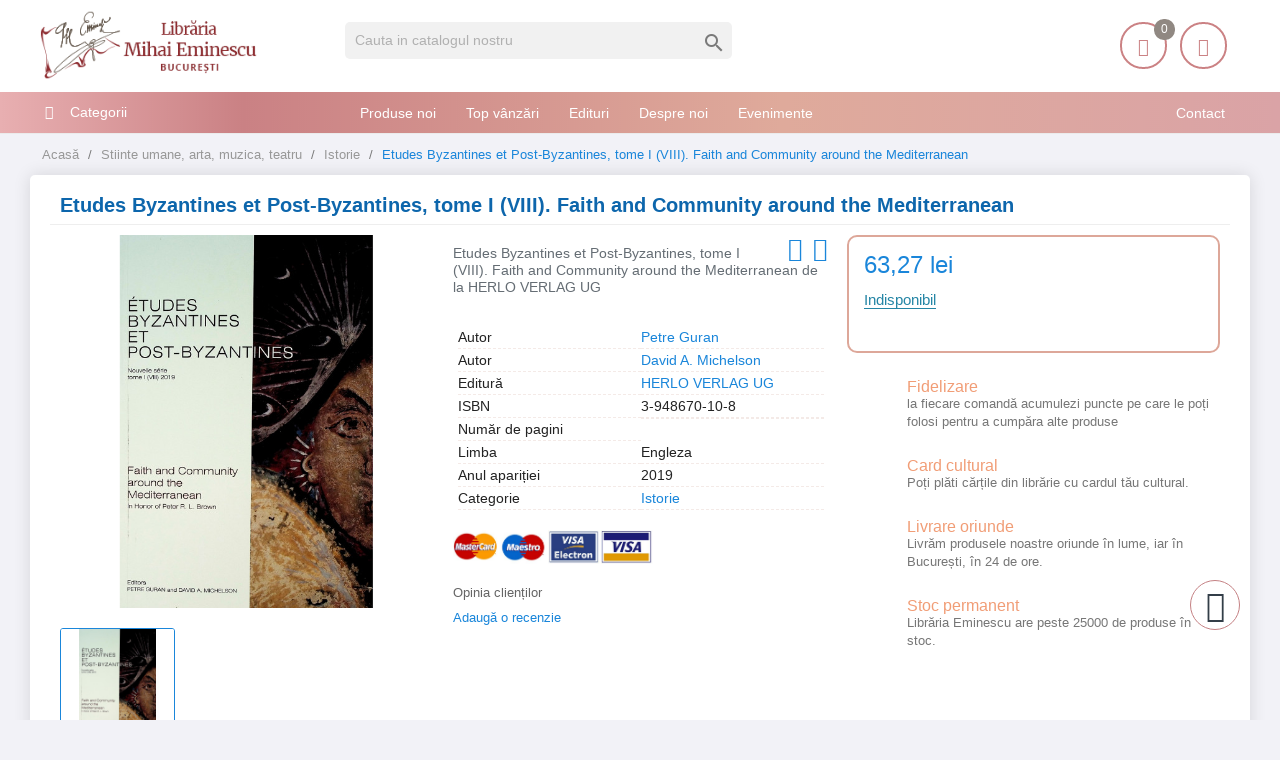

--- FILE ---
content_type: text/html; charset=utf-8
request_url: https://librariaeminescu.ro/istorie/etudes-byzantines-et-post-byzantines-tome-i-viii-faith-and-community-around-the-mediterranean-p-330793
body_size: 19127
content:
<!-- LiteSpeed Cache created with user_agent: Mozilla/5.0 (Macintosh; Intel Mac OS X 10_15_7) AppleWebKit/537.36 (KHTML, like Gecko) Chrome/131.0.0.0 Safari/537.36; ClaudeBot/1.0; +claudebot@anthropic.com) -->
<!doctype html>
<html lang="ro">

  <head>
    
      <meta charset="utf-8">


  <link rel="canonical" href="https://librariaeminescu.ro/istorie/etudes-byzantines-et-post-byzantines-tome-i-viii-faith-and-community-around-the-mediterranean-p-330793">

  <title>Etudes Byzantines et Post-Byzantines, tome I (VIII). Faith and Community around the Mediterranean</title>
  <meta name="description" content="Etudes Byzantines et Post-Byzantines, tome I (VIII). Faith and Community around the Mediterranean de Petre Guran editura HERLO VERLAG UG">
      <link rel="canonical" href="https://librariaeminescu.ro/istorie/etudes-byzantines-et-post-byzantines-tome-i-viii-faith-and-community-around-the-mediterranean-p-330793">
  
<meta name="twitter:card" content="product">
<meta name="twitter:site" content="">
<meta name="twitter:creator" content="">
<meta name="twitter:title" content="">
<meta name="twitter:description" content="">
<meta name="twitter:image" content="https://librariaeminescu.ro/284465-home_default/etudes-byzantines-et-post-byzantines-tome-i-viii-faith-and-community-around-the-mediterranean.jpg">
<meta property="og:type" content="product">
<meta property="og:url" content="https://librariaeminescu.ro/istorie/etudes-byzantines-et-post-byzantines-tome-i-viii-faith-and-community-around-the-mediterranean-p-330793">
<meta property="og:title" content="">
<meta property="og:site_name" content="Libraria Mihai Eminescu">
<meta property="og:description" content="">
<meta property="og:image" content="https://librariaeminescu.ro/284465-home_default/etudes-byzantines-et-post-byzantines-tome-i-viii-faith-and-community-around-the-mediterranean.jpg">
<meta property="product:pretax_price:amount" content="63.27">
<meta property="product:pretax_price:currency" content="RON">
<meta property="product:price:amount" content="63.27">
<meta property="product:price:currency" content="RON">



<meta http-equiv="content-language" content="ro" />
<meta name="rating" content="general" />
<meta name="rights" content="Copyright &copy; Libraria Eminescu" />

<meta name="google-site-verification" content="eECvx1q-KWey1uOPtyDMJy9oYEsPdL9Te5yz3pFa5z8">

<meta name="MobileOptimized" content="width" />
<meta name="HandheldFriendly" content="true" />
<meta name="viewport" content="width=device-width, initial-scale=1.0" />

<link rel="icon" type="image/vnd.microsoft.icon" href="https://librariaeminescu.ro/img/favicon.ico?1607636806">
<link rel="shortcut icon" type="image/x-icon" href="https://librariaeminescu.ro/img/favicon.ico?1607636806">


    <link rel="stylesheet" href="https://cdnjs.cloudflare.com/ajax/libs/bxslider/4.2.15/jquery.bxslider.min.css" type="text/css" media="all">
  <link rel="stylesheet" href="https://librariaeminescu.ro/themes/laber_amera_home8/assets/cache/theme-9ac324442.css" type="text/css" media="all">




  

  <script type="text/javascript">
        var LS_Meta = {"v":"6.6.9"};
        var google_address_api = "AIzaSyCkxivKCZCp1C2sjzxGa0DhUW2T0kdw3nM";
        var prestashop = {"cart":{"products":[],"totals":{"total":{"type":"total","label":"Total","amount":0,"value":"0,00\u00a0lei"},"total_including_tax":{"type":"total","label":"Total (cu taxe)","amount":0,"value":"0,00\u00a0lei"},"total_excluding_tax":{"type":"total","label":"Total (fara TVA)","amount":0,"value":"0,00\u00a0lei"}},"subtotals":{"products":{"type":"products","label":"Subtotal","amount":0,"value":"0,00\u00a0lei"},"discounts":null,"shipping":{"type":"shipping","label":"Livrare","amount":0,"value":""},"tax":null},"products_count":0,"summary_string":"0 articole","vouchers":{"allowed":1,"added":[]},"discounts":[],"minimalPurchase":20,"minimalPurchaseRequired":"Este necesar un cos de cumparaturi de minim 20,00\u00a0lei (fara TVA) pentru a valida comanda. Totalul cosului actual este 0,00\u00a0lei (fara TVA)."},"currency":{"id":3,"name":"Leu rom\u00e2nesc","iso_code":"RON","iso_code_num":"946","sign":"lei"},"customer":{"lastname":null,"firstname":null,"email":null,"birthday":null,"newsletter":null,"newsletter_date_add":null,"optin":null,"website":null,"company":null,"siret":null,"ape":null,"is_logged":false,"gender":{"type":null,"name":null},"addresses":[]},"language":{"name":"Rom\u00e2n\u0103 (Romanian)","iso_code":"ro","locale":"ro-RO","language_code":"ro-ro","is_rtl":"0","date_format_lite":"Y-m-d","date_format_full":"Y-m-d H:i:s","id":3},"page":{"title":"","canonical":"https:\/\/librariaeminescu.ro\/istorie\/etudes-byzantines-et-post-byzantines-tome-i-viii-faith-and-community-around-the-mediterranean-p-330793","meta":{"title":"Etudes Byzantines et Post-Byzantines, tome I (VIII). Faith and Community around the Mediterranean - Libraria Eminescu ","description":"Etudes Byzantines et Post-Byzantines, tome I (VIII). Faith and Community around the Mediterranean de Petre Guran editura HERLO VERLAG UG","keywords":"","robots":"index"},"page_name":"product","body_classes":{"lang-ro":true,"lang-rtl":false,"country-RO":true,"currency-RON":true,"layout-left-column":true,"page-product":true,"tax-display-enabled":true,"product-id-330793":true,"product-Etudes Byzantines et Post-Byzantines, tome I (VIII). Faith and Community around the Mediterranean":true,"product-id-category-71":true,"product-id-manufacturer-0":true,"product-id-supplier-2655":true,"product-available-for-order":true},"admin_notifications":[]},"shop":{"name":"Libraria Mihai Eminescu","logo":"https:\/\/librariaeminescu.ro\/img\/home-page-8-logo-1595184531.jpg","stores_icon":"https:\/\/librariaeminescu.ro\/img\/logo_stores.png","favicon":"https:\/\/librariaeminescu.ro\/img\/favicon.ico"},"urls":{"base_url":"https:\/\/librariaeminescu.ro\/","current_url":"https:\/\/librariaeminescu.ro\/istorie\/etudes-byzantines-et-post-byzantines-tome-i-viii-faith-and-community-around-the-mediterranean-p-330793","shop_domain_url":"https:\/\/librariaeminescu.ro","img_ps_url":"https:\/\/librariaeminescu.ro\/img\/","img_cat_url":"https:\/\/librariaeminescu.ro\/img\/c\/","img_lang_url":"https:\/\/librariaeminescu.ro\/img\/l\/","img_prod_url":"https:\/\/librariaeminescu.ro\/img\/p\/","img_manu_url":"https:\/\/librariaeminescu.ro\/img\/m\/","img_sup_url":"https:\/\/librariaeminescu.ro\/img\/su\/","img_ship_url":"https:\/\/librariaeminescu.ro\/img\/s\/","img_store_url":"https:\/\/librariaeminescu.ro\/img\/st\/","img_col_url":"https:\/\/librariaeminescu.ro\/img\/co\/","img_url":"https:\/\/librariaeminescu.ro\/themes\/laber_amera_home8\/assets\/img\/","css_url":"https:\/\/librariaeminescu.ro\/themes\/laber_amera_home8\/assets\/css\/","js_url":"https:\/\/librariaeminescu.ro\/themes\/laber_amera_home8\/assets\/js\/","pic_url":"https:\/\/librariaeminescu.ro\/upload\/","pages":{"address":"https:\/\/librariaeminescu.ro\/adresa","addresses":"https:\/\/librariaeminescu.ro\/adrese","authentication":"https:\/\/librariaeminescu.ro\/autentificare","cart":"https:\/\/librariaeminescu.ro\/cos","category":"https:\/\/librariaeminescu.ro\/index.php?controller=category","cms":"https:\/\/librariaeminescu.ro\/index.php?controller=cms","contact":"https:\/\/librariaeminescu.ro\/contact","discount":"https:\/\/librariaeminescu.ro\/reducere","guest_tracking":"https:\/\/librariaeminescu.ro\/urmarire-pentru-oaspeti","history":"https:\/\/librariaeminescu.ro\/istoric-comenzi","identity":"https:\/\/librariaeminescu.ro\/identitate","index":"https:\/\/librariaeminescu.ro\/","my_account":"https:\/\/librariaeminescu.ro\/contul-meu","order_confirmation":"https:\/\/librariaeminescu.ro\/confirmare-comanda","order_detail":"https:\/\/librariaeminescu.ro\/index.php?controller=order-detail","order_follow":"https:\/\/librariaeminescu.ro\/returnari","order":"https:\/\/librariaeminescu.ro\/comanda","order_return":"https:\/\/librariaeminescu.ro\/index.php?controller=order-return","order_slip":"https:\/\/librariaeminescu.ro\/nota-credit","pagenotfound":"https:\/\/librariaeminescu.ro\/pagina-negasita","password":"https:\/\/librariaeminescu.ro\/recuperare-parola","pdf_invoice":"https:\/\/librariaeminescu.ro\/index.php?controller=pdf-invoice","pdf_order_return":"https:\/\/librariaeminescu.ro\/index.php?controller=pdf-order-return","pdf_order_slip":"https:\/\/librariaeminescu.ro\/index.php?controller=pdf-order-slip","prices_drop":"https:\/\/librariaeminescu.ro\/reduceri-de-pret","product":"https:\/\/librariaeminescu.ro\/index.php?controller=product","search":"https:\/\/librariaeminescu.ro\/cautare","sitemap":"https:\/\/librariaeminescu.ro\/harta site","stores":"https:\/\/librariaeminescu.ro\/magazine","supplier":"https:\/\/librariaeminescu.ro\/edituri","register":"https:\/\/librariaeminescu.ro\/autentificare?create_account=1","order_login":"https:\/\/librariaeminescu.ro\/comanda?login=1"},"alternative_langs":[],"theme_assets":"\/themes\/laber_amera_home8\/assets\/","actions":{"logout":"https:\/\/librariaeminescu.ro\/?mylogout="},"no_picture_image":{"bySize":{"small_default":{"url":"https:\/\/librariaeminescu.ro\/img\/p\/ro-default-small_default.jpg","width":98,"height":98},"cart_default":{"url":"https:\/\/librariaeminescu.ro\/img\/p\/ro-default-cart_default.jpg","width":125,"height":125},"home_default":{"url":"https:\/\/librariaeminescu.ro\/img\/p\/ro-default-home_default.jpg","width":250,"height":250},"medium_default":{"url":"https:\/\/librariaeminescu.ro\/img\/p\/ro-default-medium_default.jpg","width":452,"height":452},"large_default":{"url":"https:\/\/librariaeminescu.ro\/img\/p\/ro-default-large_default.jpg","width":600,"height":600}},"small":{"url":"https:\/\/librariaeminescu.ro\/img\/p\/ro-default-small_default.jpg","width":98,"height":98},"medium":{"url":"https:\/\/librariaeminescu.ro\/img\/p\/ro-default-home_default.jpg","width":250,"height":250},"large":{"url":"https:\/\/librariaeminescu.ro\/img\/p\/ro-default-large_default.jpg","width":600,"height":600},"legend":""}},"configuration":{"display_taxes_label":true,"display_prices_tax_incl":false,"is_catalog":false,"show_prices":true,"opt_in":{"partner":false},"quantity_discount":{"type":"discount","label":"Reducere de cantitate"},"voucher_enabled":1,"return_enabled":0},"field_required":[],"breadcrumb":{"links":[{"title":"Acas\u0103","url":"https:\/\/librariaeminescu.ro\/"},{"title":"Stiinte umane, arta, muzica, teatru","url":"https:\/\/librariaeminescu.ro\/stiinte-umane-arta-muzica-teatru-39"},{"title":"Istorie","url":"https:\/\/librariaeminescu.ro\/istorie-71"},{"title":"Etudes Byzantines et Post-Byzantines, tome I (VIII). Faith and Community around the Mediterranean","url":"https:\/\/librariaeminescu.ro\/istorie\/etudes-byzantines-et-post-byzantines-tome-i-viii-faith-and-community-around-the-mediterranean-p-330793"}],"count":4},"link":{"protocol_link":"https:\/\/","protocol_content":"https:\/\/"},"time":1769516003,"static_token":"312a4fd34df2441e9e82f4b155cc79bd","token":"4e756fa6cb82116248f305bbdade0d23","debug":false};
        var psr_icon_color = "#F19D76";
      </script>



  <meta name="generator" content="Powered by Creative Slider 6.6.9 - Multi-Purpose, Responsive, Parallax, Mobile-Friendly Slider Module for PrestaShop." />
<link rel="alternate" type="application/rss+xml" title="Etudes Byzantines et Post-Byzantines, tome I (VIII). Faith and Community around the Mediterranean - Libraria Eminescu " href="//librariaeminescu.ro/module/ps_feeder/rss?id_category=71&orderby=date_add&orderway=desc">
<!-- module psproductcountdown start -->
<script type="text/javascript">
        var pspc_labels = ['days', 'hours', 'minutes', 'seconds'];
    var pspc_labels_lang = {
        'days': 'days',
        'hours': 'hours',
        'minutes': 'minutes',
        'seconds': 'seconds'
    };
        var pspc_show_weeks = 0;
    var pspc_psv = 1.7;
</script>
<!-- module psproductcountdown end -->



<!-- Global site tag (gtag.js) - Google Analytics -->
<script async src="https://www.googletagmanager.com/gtag/js?id=UA-205140535-1"></script>
<script>
  window.dataLayer = window.dataLayer || [];
  function gtag(){ dataLayer.push(arguments); }
  gtag('js', new Date());
  gtag('config', 'UA-205140535-1');
</script>

<!--<script async src="https://pagead2.googlesyndication.com/pagead/js/adsbygoogle.js?client=ca-pub-8936583700022135" crossorigin="anonymous"></script>-->
    
  <meta property="og:type" content="product">
  <meta property="og:url" content="https://librariaeminescu.ro/istorie/etudes-byzantines-et-post-byzantines-tome-i-viii-faith-and-community-around-the-mediterranean-p-330793">
  <meta property="og:title" content="Etudes Byzantines et Post-Byzantines, tome I (VIII). Faith and Community around the Mediterranean - Libraria Eminescu ">
  <meta property="og:site_name" content="Libraria Mihai Eminescu">
  <meta property="og:description" content="Etudes Byzantines et Post-Byzantines, tome I (VIII). Faith and Community around the Mediterranean de Petre Guran editura HERLO VERLAG UG">
  <meta property="og:image" content="https://librariaeminescu.ro/284465-large_default/etudes-byzantines-et-post-byzantines-tome-i-viii-faith-and-community-around-the-mediterranean.jpg">
  <meta property="product:pretax_price:amount" content="63.27">
  <meta property="product:pretax_price:currency" content="RON">
  <meta property="product:price:amount" content="63.27">
  <meta property="product:price:currency" content="RON">
  
  </head>

  <body id="product" class="subpage lang-ro country-ro currency-ron layout-left-column page-product tax-display-enabled product-id-330793 product-etudes-byzantines-et-post-byzantines-tome-i-viii-faith-and-community-around-the-mediterranean product-id-category-71 product-id-manufacturer-0 product-id-supplier-2655 product-available-for-order">
	<div class="se-pre-con"></div>
    
      
    

    <main>
      
              

      <header id="header">
        
          
 

  <div class="header-banner">
    
  </div>


<div class="float-xs-left" id="menu-icon">
    <i class="fa fa-align-justify"></i>
  </div>


  <div class="header-top">
    <div class="container">
       <div class="row">
        <div class="col-md-3 desktop_logo" id="_desktop_logo">
                            <a class="h1" href="https://librariaeminescu.ro/">
                  <img class="logo img-responsive" src="https://librariaeminescu.ro/img/home-page-8-logo-1595184531.jpg" alt="Libraria Mihai Eminescu" width="225" height="70">
                </a>
                    </div>
       
		<div class="col-lg-4 col-md-4 col-sm-12 col-xs-12 laberDisplaySearch">     <!-- Block search module TOP -->
<div id="search_widget" class="search-widget" data-search-controller-url="//librariaeminescu.ro/cautare">
	<form method="get" action="//librariaeminescu.ro/cautare">
		<input type="hidden" name="controller" value="search">
		<input type="text" name="s" value="" placeholder="Cauta in catalogul nostru" aria-label="Cauta">
		<button type="submit">
			<i class="material-icons search">&#xE8B6;</i>
      <span class="hidden-xl-down">Cauta</span>
		</button>
	</form>
</div>
<!-- /Block search module TOP -->
</div>
		<div class="col-lg-5 col-md-5 col-sm-12 col-xs-12 position-static">
			<div class="laberIpad">
			       <div id="_desktop_UserInfo" class="pull-right">
	<div class="laberUserInfo dropdown js-dropdown ">
		<div class="expand-more" data-toggle="dropdown">
			<div class="laberUser">
				<span class="icon"><i class="icon-user"></i></span>
				<p>Contul meu</p>
				<p class="nameuser hide">
					<span>Salut!</span> 
										<span>Login</span>
									</p>
			</div>
		</div>
		<div class="laber-user-info dropdown-menu">
		  <div class="user-info">
			
							<div class="signin">
					<a href="https://librariaeminescu.ro/contul-meu" rel="nofollow">Login</a>
					<span>Nu ai cont? Creează unul acum.</span>
				</div>
				<a class="register" href="https://librariaeminescu.ro/autentificare?create_account=1">Crează cont</a>
					  </div>
		</div>
	</div>
</div><!-- lscache_start_nocache -->
<div id="_desktop_cart" class=" pull-right">
  <div class="blockcart laber-cart " data-refresh-url="//librariaeminescu.ro/module/ps_shoppingcart/ajax">
      
        <a class="cart" rel="nofollow" href="//librariaeminescu.ro/cos?action=show">
			<span class="icon">
				<i class="icon-handbag"></i>
				<span class="cart-products-count">0</span>	
			</span>	
			<span>Coșul</span>

									<span class="amount">
						0,00 lei
					</span>
				        </a>
		<div class="cart_block block exclusive">
							<p class="no-item">
					Adăugați produse în coș!
				</p>
					</div>
	</div>
</div>
<!-- lscache_end_nocache --><script type="application/ld+json">
{ "@context" : "http://schema.org",
  "@type" : "Organization",
  "name" : "Libraria Mihai Eminescu",
  "url" : "http://librariaeminescu.ro/",
  "logo": "https://static.librariaeminescu.ro/img/home-page-8-logo-1595184531.jpg",  "contactPoint" : [
    { "@type" : "ContactPoint",
      "telephone" : "0213142383",
      "contactType" : "customer service"
    }],  "sameAs" : ["http://www.facebook.com/https://www.facebook.com/libraria.mihai.eminescu"]
}
</script>


			</div>
        </div>
		<div class="clearfix"></div>
      </div>
      <div id="mobile_top_menu_wrapper" class="row hidden-md-up" style="display:none;">
		
        <div class="js-top-menu mobile" id="_mobile_top_menu"></div>
        <div class="js-top-menu-bottom">
			<!-- Module Megamenu-->
<div class="container_lab_vegamenu">
<div class="lab-menu-vertical clearfix">
	
	<div class="title-menu"><span>Categorii</span><i class="fa fa-bars"></i></div>
	<div class="menu-vertical">
	<a href="javascript:void(0);" class="close-menu-content"><span><i class="fa fa-times" aria-hidden="true"></i></span></a>
	<ul class="menu-content">
									<li class="cat-parent level-1 parent "><a href="https://librariaeminescu.ro/carte-de-specialitate-sfaturi-3" class=""><span>Carte de specialitate, sfaturi</span></a><span class="icon-drop-mobile"></span><ul class="menu-dropdown cat-drop-menu"><li class="cat-parent level-2 "><a href="https://librariaeminescu.ro/carti-si-atlase-tehnice-de-specialitate-4" class=""><span>Carti si atlase tehnice de specialitate</span></a></li><li class="cat-parent level-2 "><a href="https://librariaeminescu.ro/ezoterism-astrologie-antropozofie-feng-shui-paranormal-5" class=""><span>Ezoterism, astrologie, antropozofie, feng-shui, paranormal</span></a></li><li class="cat-parent level-2 "><a href="https://librariaeminescu.ro/gastronomie-si-bauturi-17" class=""><span>Gastronomie si bauturi</span></a></li><li class="cat-parent level-2 "><a href="https://librariaeminescu.ro/hobby-timp-liber-18" class=""><span>Hobby, timp liber</span></a></li><li class="cat-parent level-2 "><a href="https://librariaeminescu.ro/sexualitate-19" class=""><span>Sexualitate</span></a></li><li class="cat-parent level-2 "><a href="https://librariaeminescu.ro/sfaturi-practice-35" class=""><span>Sfaturi practice</span></a></li><li class="cat-parent level-2 "><a href="https://librariaeminescu.ro/sport-36" class=""><span>Sport</span></a></li><li class="cat-parent level-2 "><a href="https://librariaeminescu.ro/vehicule-37" class=""><span>Vehicule</span></a></li></ul></li>
												<li class="cat-parent level-1 parent "><a href="https://librariaeminescu.ro/carti-de-calatorie-6" class=""><span>Carti de calatorie</span></a><span class="icon-drop-mobile"></span><ul class="menu-dropdown cat-drop-menu"><li class="cat-parent level-2 "><a href="https://librariaeminescu.ro/ghiduri-atlase-harti-si-jurnale-de-calatorie-7" class=""><span>Ghiduri, atlase, harti si jurnale de calatorie</span></a></li></ul></li>
												<li class="cat-parent level-1 parent "><a href="https://librariaeminescu.ro/carti-pentru-copii-si-tineret-9" class=""><span>Carti pentru copii si tineret</span></a><span class="icon-drop-mobile"></span><ul class="menu-dropdown cat-drop-menu"><li class="cat-parent level-2 "><a href="https://librariaeminescu.ro/basme-legende-fabule-proverbe-poezii-23" class=""><span>Basme, legende, fabule, proverbe, poezii</span></a></li><li class="cat-parent level-2 "><a href="https://librariaeminescu.ro/carti-de-specialitate-enciclopedii-atlase-24" class=""><span>Carti de specialitate, enciclopedii, atlase</span></a></li><li class="cat-parent level-2 "><a href="https://librariaeminescu.ro/carti-ilustrate-pentru-prescolari-25" class=""><span>Carti ilustrate pentru prescolari</span></a></li><li class="cat-parent level-2 "><a href="https://librariaeminescu.ro/povesti-si-romane-pentru-copii-si-tineret-26" class=""><span>Povesti si romane pentru copii si tineret</span></a></li></ul></li>
												<li class="cat-parent level-1 parent "><a href="https://librariaeminescu.ro/carti-pentru-invatarea-limbilor-straine-10" class=""><span>Carti pentru invatarea limbilor straine</span></a><span class="icon-drop-mobile"></span><ul class="menu-dropdown cat-drop-menu"><li class="cat-parent level-2 "><a href="https://librariaeminescu.ro/dictionare-cursuri-si-ghiduri-de-conversatie-38" class=""><span>Dictionare, cursuri si ghiduri de conversatie</span></a></li></ul></li>
												<li class="cat-parent level-1 parent "><a href="https://librariaeminescu.ro/carti-scolare-12" class=""><span>Carti scolare</span></a><span class="icon-drop-mobile"></span><ul class="menu-dropdown cat-drop-menu"><li class="cat-parent level-2 "><a href="https://librariaeminescu.ro/carti-atlase-si-dictionare-de-specialitate-41" class=""><span>Carti, atlase si dictionare de specialitate</span></a></li><li class="cat-parent level-2 "><a href="https://librariaeminescu.ro/culegeri-teste-si-metodici-pentru-elevi-si-profesori-42" class=""><span>Culegeri, teste si metodici pentru elevi si profesori</span></a></li><li class="cat-parent level-2 "><a href="https://librariaeminescu.ro/manuale-scolare-de-specialitate-43" class=""><span>Manuale scolare de specialitate</span></a></li></ul></li>
												<li class="cat-parent level-1 parent "><a href="https://librariaeminescu.ro/literatura-13" class=""><span>Literatura</span></a><span class="icon-drop-mobile"></span><ul class="menu-dropdown cat-drop-menu"><li class="cat-parent level-2 "><a href="https://librariaeminescu.ro/critica-si-istorie-literara-si-de-arta-44" class=""><span>Critica si istorie literara si de arta</span></a></li><li class="cat-parent level-2 "><a href="https://librariaeminescu.ro/literatura-romana-scriitori-clasici-si-contemporani-45" class=""><span>Literatura romana, scriitori clasici si contemporani</span></a></li><li class="cat-parent level-2 "><a href="https://librariaeminescu.ro/literatura-universala-46" class=""><span>Literatura universala</span></a></li><li class="cat-parent level-2 "><a href="https://librariaeminescu.ro/monografii-biografiieseuri-47" class=""><span>Monografii, biografii,eseuri</span></a></li><li class="cat-parent level-2 "><a href="https://librariaeminescu.ro/poezii-48" class=""><span>Poezii</span></a></li><li class="cat-parent level-2 "><a href="https://librariaeminescu.ro/povestiri-basme-schite-nuvele-49" class=""><span>Povestiri, basme, schite, nuvele</span></a></li><li class="cat-parent level-2 "><a href="https://librariaeminescu.ro/proverbe-maxime-cugetari-aforisme-50" class=""><span>Proverbe, maxime, cugetari, aforisme</span></a></li><li class="cat-parent level-2 "><a href="https://librariaeminescu.ro/romane-de-actiune-51" class=""><span>Romane de actiune</span></a></li><li class="cat-parent level-2 "><a href="https://librariaeminescu.ro/romane-de-dragoste-52" class=""><span>Romane de dragoste</span></a></li><li class="cat-parent level-2 "><a href="https://librariaeminescu.ro/romane-stiintifico-fantastice-53" class=""><span>Romane stiintifico-fantastice</span></a></li></ul></li>
												<li class="cat-parent level-1 parent "><a href="https://librariaeminescu.ro/medicina-si-farmacie-14" class=""><span>Medicina si farmacie</span></a><span class="icon-drop-mobile"></span><ul class="menu-dropdown cat-drop-menu"><li class="cat-parent level-2 "><a href="https://librariaeminescu.ro/farmacie-54" class=""><span>Farmacie</span></a></li><li class="cat-parent level-2 "><a href="https://librariaeminescu.ro/medicina-umana-55" class=""><span>Medicina umana</span></a></li><li class="cat-parent level-2 "><a href="https://librariaeminescu.ro/medicina-veterinara-56" class=""><span>Medicina veterinara</span></a></li></ul></li>
												<li class="cat-parent level-1 parent "><a href="https://librariaeminescu.ro/stiinte-exacte-informatica-stiinte-ale-naturii-15" class=""><span>Stiinte exacte, informatica, stiinte ale naturii</span></a><span class="icon-drop-mobile"></span><ul class="menu-dropdown cat-drop-menu"><li class="cat-parent level-2 "><a href="https://librariaeminescu.ro/biologie-si-ingrijirea-plantelor-57" class=""><span>Biologie si ingrijirea plantelor</span></a></li><li class="cat-parent level-2 "><a href="https://librariaeminescu.ro/informatica-58" class=""><span>Informatica</span></a></li><li class="cat-parent level-2 "><a href="https://librariaeminescu.ro/matematica-fizica-chimie-59" class=""><span>Matematica, fizica, chimie</span></a></li><li class="cat-parent level-2 "><a href="https://librariaeminescu.ro/zoologie-si-ingrijirea-animalelor-60" class=""><span>Zoologie si ingrijirea animalelor</span></a></li></ul></li>
												<li class="cat-parent level-1 parent "><a href="https://librariaeminescu.ro/stiinte-sociale-economie-drept-16" class=""><span>Stiinte sociale, economie, drept</span></a><span class="icon-drop-mobile"></span><ul class="menu-dropdown cat-drop-menu"><li class="cat-parent level-2 "><a href="https://librariaeminescu.ro/drept-si-legislatie-61" class=""><span>Drept si legislatie</span></a></li><li class="cat-parent level-2 "><a href="https://librariaeminescu.ro/economie-marketing-si-management-62" class=""><span>Economie, marketing si management</span></a></li><li class="cat-parent level-2 "><a href="https://librariaeminescu.ro/etnografie-63" class=""><span>Etnografie</span></a></li><li class="cat-parent level-2 "><a href="https://librariaeminescu.ro/geografie-64" class=""><span>Geografie</span></a></li><li class="cat-parent level-2 "><a href="https://librariaeminescu.ro/media-si-comunicare-65" class=""><span>Media si comunicare</span></a></li><li class="cat-parent level-2 "><a href="https://librariaeminescu.ro/mediul-inconjurator-ecologie-66" class=""><span>Mediul inconjurator, ecologie</span></a></li><li class="cat-parent level-2 "><a href="https://librariaeminescu.ro/pedagogie-67" class=""><span>Pedagogie</span></a></li><li class="cat-parent level-2 "><a href="https://librariaeminescu.ro/sociologie-68" class=""><span>Sociologie</span></a></li></ul></li>
												<li class="cat-parent level-1 parent "><a href="https://librariaeminescu.ro/stiinte-umane-arta-muzica-teatru-39" class=""><span>Stiinte umane, arta, muzica, teatru</span></a><span class="icon-drop-mobile"></span><ul class="menu-dropdown cat-drop-menu"><li class="cat-parent level-2 "><a href="https://librariaeminescu.ro/arta-civilizatie-si-design-69" class=""><span>Arta, civilizatie si design</span></a></li><li class="cat-parent level-2 "><a href="https://librariaeminescu.ro/filozofie-70" class=""><span>Filozofie</span></a></li><li class="cat-parent level-2 "><a href="https://librariaeminescu.ro/istorie-71" class=""><span>Istorie</span></a></li><li class="cat-parent level-2 "><a href="https://librariaeminescu.ro/lingvistica-72" class=""><span>Lingvistica</span></a></li><li class="cat-parent level-2 "><a href="https://librariaeminescu.ro/muzica-73" class=""><span>Muzica</span></a></li><li class="cat-parent level-2 "><a href="https://librariaeminescu.ro/politologie-74" class=""><span>Politologie</span></a></li><li class="cat-parent level-2 "><a href="https://librariaeminescu.ro/psihologie-75" class=""><span>Psihologie</span></a></li><li class="cat-parent level-2 "><a href="https://librariaeminescu.ro/religie-si-spiritualitate-76" class=""><span>Religie si spiritualitate</span></a></li><li class="cat-parent level-2 "><a href="https://librariaeminescu.ro/teatru-77" class=""><span>Teatru</span></a></li></ul></li>
												<li class="level-1 ">
					
					<a href="https://librariaeminescu.ro/cadouri-79" class=""
					>
										<span>
						Cadouri
											</span>
					
					</a>
					<span class="icon-drop-mobile"></span>
									</li>
												<li class="level-1 ">
					
					<a href="https://librariaeminescu.ro/papetarie-si-jucarii-80" class=""
					>
										<span>
						Papetărie si jucarii
											</span>
					
					</a>
					<span class="icon-drop-mobile"></span>
									</li>
												<li class="level-1 ">
					
					<a href="https://librariaeminescu.ro/e-books-78" class=""
					>
										<span>
						E-books
											</span>
					
					</a>
					<span class="icon-drop-mobile"></span>
									</li>
							<!--<li class="all-cat"><span><i>+</i> Mai mult</span><span style="display:none"><i class="">-</i> Close</span></li>-->
	</ul>
	</div>
</div>
</div>
<!-- /Module Megamenu -->
		  <!-- Module Megamenu-->

<div class="lab-menu-horizontal">
	<div class="title-menu-mobile"><span>Navigation</span></div>
	<ul class="menu-content">
									<li class="level-1 pull-right">
										<a href="https://librariaeminescu.ro/cms/contact-librarie-8">
					<span>Contact</span>
										</a>
					<span class="icon-drop-mobile"></span>
									</li>
												<li class="level-1 ">
										<a href="https://librariaeminescu.ro/produse-noi">
					<span>Produse noi</span>
										</a>
					<span class="icon-drop-mobile"></span>
									</li>
												<li class="level-1 ">
										<a href="https://librariaeminescu.ro/top-vanzari">
					<span>Top vânzări</span>
										</a>
					<span class="icon-drop-mobile"></span>
									</li>
												<li class="level-1 ">
										<a href="https://librariaeminescu.ro/edituri">
					<span>Edituri</span>
										</a>
					<span class="icon-drop-mobile"></span>
									</li>
												<li class="level-1 ">
										<a href="https://librariaeminescu.ro/cms/despre-noi-7">
					<span>Despre noi</span>
										</a>
					<span class="icon-drop-mobile"></span>
									</li>
												<li class="level-1 ">
										<a href="https://librariaeminescu.ro/blog">
					<span>Evenimente</span>
										</a>
					<span class="icon-drop-mobile"></span>
									</li>
						</ul>
	<script src="/modules/labthemeoptions/js/jquery.min.js"></script>
 	<script type="text/javascript">
		text_more = "Mai mult";
		numLiItem = $(".lab-menu-horizontal .menu-content li.level-1").length;
		nIpadHorizontal = 4;
		nIpadVertical = 3;
		function getHtmlHide(nIpad,numLiItem) 
			 {
				var htmlLiHide="";
				if($("#more_menu").length==0)
					for(var i=nIpad+1;i<numLiItem;i++){
						var tmp = $('.lab-menu-horizontal ul.menu-content li.level-1:nth-child('+i+')').html();
						if(tmp) htmlLiHide+='<li>'+$('.lab-menu-horizontal ul.menu-content li.level-1:nth-child('+i+')').html()+'</li>';
					}
				return htmlLiHide;
			}

		htmlLiH = getHtmlHide(nIpadHorizontal,numLiItem);
		htmlLiV = getHtmlHide(nIpadVertical,numLiItem);
		htmlMenu=$(".lab-menu-horizontal").html();
		
		$(window).load(function(){
		addMoreResponsive(nIpadHorizontal,nIpadVertical,htmlLiH,htmlLiV,htmlMenu);
		});
		$(window).resize(function(){
		addMoreResponsive(nIpadHorizontal,nIpadVertical,htmlLiH,htmlLiV,htmlMenu);
		});
	</script>
</div>

<!-- /Module Megamenu -->

          <div id="_mobile_currency_selector"></div>
          <div id="_mobile_language_selector"></div>
          <div id="_mobile_contact_link"></div>
        </div>
      </div>
    </div>
  </div>
	<div class="container_lab_megamenu clearfix hidden-sm-down">
		<div class="laberMegamenu">
			<div class="container">
			<div class="row">
				<div class="displayVegamenu col-xs-12 col-sm-4 col-md-3">
					<!-- Module Megamenu-->
<div class="container_lab_vegamenu">
<div class="lab-menu-vertical clearfix">
	
	<div class="title-menu"><span>Categorii</span><i class="fa fa-bars"></i></div>
	<div class="menu-vertical">
	<a href="javascript:void(0);" class="close-menu-content"><span><i class="fa fa-times" aria-hidden="true"></i></span></a>
	<ul class="menu-content">
									<li class="cat-parent level-1 parent "><a href="https://librariaeminescu.ro/carte-de-specialitate-sfaturi-3" class=""><span>Carte de specialitate, sfaturi</span></a><span class="icon-drop-mobile"></span><ul class="menu-dropdown cat-drop-menu"><li class="cat-parent level-2 "><a href="https://librariaeminescu.ro/carti-si-atlase-tehnice-de-specialitate-4" class=""><span>Carti si atlase tehnice de specialitate</span></a></li><li class="cat-parent level-2 "><a href="https://librariaeminescu.ro/ezoterism-astrologie-antropozofie-feng-shui-paranormal-5" class=""><span>Ezoterism, astrologie, antropozofie, feng-shui, paranormal</span></a></li><li class="cat-parent level-2 "><a href="https://librariaeminescu.ro/gastronomie-si-bauturi-17" class=""><span>Gastronomie si bauturi</span></a></li><li class="cat-parent level-2 "><a href="https://librariaeminescu.ro/hobby-timp-liber-18" class=""><span>Hobby, timp liber</span></a></li><li class="cat-parent level-2 "><a href="https://librariaeminescu.ro/sexualitate-19" class=""><span>Sexualitate</span></a></li><li class="cat-parent level-2 "><a href="https://librariaeminescu.ro/sfaturi-practice-35" class=""><span>Sfaturi practice</span></a></li><li class="cat-parent level-2 "><a href="https://librariaeminescu.ro/sport-36" class=""><span>Sport</span></a></li><li class="cat-parent level-2 "><a href="https://librariaeminescu.ro/vehicule-37" class=""><span>Vehicule</span></a></li></ul></li>
												<li class="cat-parent level-1 parent "><a href="https://librariaeminescu.ro/carti-de-calatorie-6" class=""><span>Carti de calatorie</span></a><span class="icon-drop-mobile"></span><ul class="menu-dropdown cat-drop-menu"><li class="cat-parent level-2 "><a href="https://librariaeminescu.ro/ghiduri-atlase-harti-si-jurnale-de-calatorie-7" class=""><span>Ghiduri, atlase, harti si jurnale de calatorie</span></a></li></ul></li>
												<li class="cat-parent level-1 parent "><a href="https://librariaeminescu.ro/carti-pentru-copii-si-tineret-9" class=""><span>Carti pentru copii si tineret</span></a><span class="icon-drop-mobile"></span><ul class="menu-dropdown cat-drop-menu"><li class="cat-parent level-2 "><a href="https://librariaeminescu.ro/basme-legende-fabule-proverbe-poezii-23" class=""><span>Basme, legende, fabule, proverbe, poezii</span></a></li><li class="cat-parent level-2 "><a href="https://librariaeminescu.ro/carti-de-specialitate-enciclopedii-atlase-24" class=""><span>Carti de specialitate, enciclopedii, atlase</span></a></li><li class="cat-parent level-2 "><a href="https://librariaeminescu.ro/carti-ilustrate-pentru-prescolari-25" class=""><span>Carti ilustrate pentru prescolari</span></a></li><li class="cat-parent level-2 "><a href="https://librariaeminescu.ro/povesti-si-romane-pentru-copii-si-tineret-26" class=""><span>Povesti si romane pentru copii si tineret</span></a></li></ul></li>
												<li class="cat-parent level-1 parent "><a href="https://librariaeminescu.ro/carti-pentru-invatarea-limbilor-straine-10" class=""><span>Carti pentru invatarea limbilor straine</span></a><span class="icon-drop-mobile"></span><ul class="menu-dropdown cat-drop-menu"><li class="cat-parent level-2 "><a href="https://librariaeminescu.ro/dictionare-cursuri-si-ghiduri-de-conversatie-38" class=""><span>Dictionare, cursuri si ghiduri de conversatie</span></a></li></ul></li>
												<li class="cat-parent level-1 parent "><a href="https://librariaeminescu.ro/carti-scolare-12" class=""><span>Carti scolare</span></a><span class="icon-drop-mobile"></span><ul class="menu-dropdown cat-drop-menu"><li class="cat-parent level-2 "><a href="https://librariaeminescu.ro/carti-atlase-si-dictionare-de-specialitate-41" class=""><span>Carti, atlase si dictionare de specialitate</span></a></li><li class="cat-parent level-2 "><a href="https://librariaeminescu.ro/culegeri-teste-si-metodici-pentru-elevi-si-profesori-42" class=""><span>Culegeri, teste si metodici pentru elevi si profesori</span></a></li><li class="cat-parent level-2 "><a href="https://librariaeminescu.ro/manuale-scolare-de-specialitate-43" class=""><span>Manuale scolare de specialitate</span></a></li></ul></li>
												<li class="cat-parent level-1 parent "><a href="https://librariaeminescu.ro/literatura-13" class=""><span>Literatura</span></a><span class="icon-drop-mobile"></span><ul class="menu-dropdown cat-drop-menu"><li class="cat-parent level-2 "><a href="https://librariaeminescu.ro/critica-si-istorie-literara-si-de-arta-44" class=""><span>Critica si istorie literara si de arta</span></a></li><li class="cat-parent level-2 "><a href="https://librariaeminescu.ro/literatura-romana-scriitori-clasici-si-contemporani-45" class=""><span>Literatura romana, scriitori clasici si contemporani</span></a></li><li class="cat-parent level-2 "><a href="https://librariaeminescu.ro/literatura-universala-46" class=""><span>Literatura universala</span></a></li><li class="cat-parent level-2 "><a href="https://librariaeminescu.ro/monografii-biografiieseuri-47" class=""><span>Monografii, biografii,eseuri</span></a></li><li class="cat-parent level-2 "><a href="https://librariaeminescu.ro/poezii-48" class=""><span>Poezii</span></a></li><li class="cat-parent level-2 "><a href="https://librariaeminescu.ro/povestiri-basme-schite-nuvele-49" class=""><span>Povestiri, basme, schite, nuvele</span></a></li><li class="cat-parent level-2 "><a href="https://librariaeminescu.ro/proverbe-maxime-cugetari-aforisme-50" class=""><span>Proverbe, maxime, cugetari, aforisme</span></a></li><li class="cat-parent level-2 "><a href="https://librariaeminescu.ro/romane-de-actiune-51" class=""><span>Romane de actiune</span></a></li><li class="cat-parent level-2 "><a href="https://librariaeminescu.ro/romane-de-dragoste-52" class=""><span>Romane de dragoste</span></a></li><li class="cat-parent level-2 "><a href="https://librariaeminescu.ro/romane-stiintifico-fantastice-53" class=""><span>Romane stiintifico-fantastice</span></a></li></ul></li>
												<li class="cat-parent level-1 parent "><a href="https://librariaeminescu.ro/medicina-si-farmacie-14" class=""><span>Medicina si farmacie</span></a><span class="icon-drop-mobile"></span><ul class="menu-dropdown cat-drop-menu"><li class="cat-parent level-2 "><a href="https://librariaeminescu.ro/farmacie-54" class=""><span>Farmacie</span></a></li><li class="cat-parent level-2 "><a href="https://librariaeminescu.ro/medicina-umana-55" class=""><span>Medicina umana</span></a></li><li class="cat-parent level-2 "><a href="https://librariaeminescu.ro/medicina-veterinara-56" class=""><span>Medicina veterinara</span></a></li></ul></li>
												<li class="cat-parent level-1 parent "><a href="https://librariaeminescu.ro/stiinte-exacte-informatica-stiinte-ale-naturii-15" class=""><span>Stiinte exacte, informatica, stiinte ale naturii</span></a><span class="icon-drop-mobile"></span><ul class="menu-dropdown cat-drop-menu"><li class="cat-parent level-2 "><a href="https://librariaeminescu.ro/biologie-si-ingrijirea-plantelor-57" class=""><span>Biologie si ingrijirea plantelor</span></a></li><li class="cat-parent level-2 "><a href="https://librariaeminescu.ro/informatica-58" class=""><span>Informatica</span></a></li><li class="cat-parent level-2 "><a href="https://librariaeminescu.ro/matematica-fizica-chimie-59" class=""><span>Matematica, fizica, chimie</span></a></li><li class="cat-parent level-2 "><a href="https://librariaeminescu.ro/zoologie-si-ingrijirea-animalelor-60" class=""><span>Zoologie si ingrijirea animalelor</span></a></li></ul></li>
												<li class="cat-parent level-1 parent "><a href="https://librariaeminescu.ro/stiinte-sociale-economie-drept-16" class=""><span>Stiinte sociale, economie, drept</span></a><span class="icon-drop-mobile"></span><ul class="menu-dropdown cat-drop-menu"><li class="cat-parent level-2 "><a href="https://librariaeminescu.ro/drept-si-legislatie-61" class=""><span>Drept si legislatie</span></a></li><li class="cat-parent level-2 "><a href="https://librariaeminescu.ro/economie-marketing-si-management-62" class=""><span>Economie, marketing si management</span></a></li><li class="cat-parent level-2 "><a href="https://librariaeminescu.ro/etnografie-63" class=""><span>Etnografie</span></a></li><li class="cat-parent level-2 "><a href="https://librariaeminescu.ro/geografie-64" class=""><span>Geografie</span></a></li><li class="cat-parent level-2 "><a href="https://librariaeminescu.ro/media-si-comunicare-65" class=""><span>Media si comunicare</span></a></li><li class="cat-parent level-2 "><a href="https://librariaeminescu.ro/mediul-inconjurator-ecologie-66" class=""><span>Mediul inconjurator, ecologie</span></a></li><li class="cat-parent level-2 "><a href="https://librariaeminescu.ro/pedagogie-67" class=""><span>Pedagogie</span></a></li><li class="cat-parent level-2 "><a href="https://librariaeminescu.ro/sociologie-68" class=""><span>Sociologie</span></a></li></ul></li>
												<li class="cat-parent level-1 parent "><a href="https://librariaeminescu.ro/stiinte-umane-arta-muzica-teatru-39" class=""><span>Stiinte umane, arta, muzica, teatru</span></a><span class="icon-drop-mobile"></span><ul class="menu-dropdown cat-drop-menu"><li class="cat-parent level-2 "><a href="https://librariaeminescu.ro/arta-civilizatie-si-design-69" class=""><span>Arta, civilizatie si design</span></a></li><li class="cat-parent level-2 "><a href="https://librariaeminescu.ro/filozofie-70" class=""><span>Filozofie</span></a></li><li class="cat-parent level-2 "><a href="https://librariaeminescu.ro/istorie-71" class=""><span>Istorie</span></a></li><li class="cat-parent level-2 "><a href="https://librariaeminescu.ro/lingvistica-72" class=""><span>Lingvistica</span></a></li><li class="cat-parent level-2 "><a href="https://librariaeminescu.ro/muzica-73" class=""><span>Muzica</span></a></li><li class="cat-parent level-2 "><a href="https://librariaeminescu.ro/politologie-74" class=""><span>Politologie</span></a></li><li class="cat-parent level-2 "><a href="https://librariaeminescu.ro/psihologie-75" class=""><span>Psihologie</span></a></li><li class="cat-parent level-2 "><a href="https://librariaeminescu.ro/religie-si-spiritualitate-76" class=""><span>Religie si spiritualitate</span></a></li><li class="cat-parent level-2 "><a href="https://librariaeminescu.ro/teatru-77" class=""><span>Teatru</span></a></li></ul></li>
												<li class="level-1 ">
					
					<a href="https://librariaeminescu.ro/cadouri-79" class=""
					>
										<span>
						Cadouri
											</span>
					
					</a>
					<span class="icon-drop-mobile"></span>
									</li>
												<li class="level-1 ">
					
					<a href="https://librariaeminescu.ro/papetarie-si-jucarii-80" class=""
					>
										<span>
						Papetărie si jucarii
											</span>
					
					</a>
					<span class="icon-drop-mobile"></span>
									</li>
												<li class="level-1 ">
					
					<a href="https://librariaeminescu.ro/e-books-78" class=""
					>
										<span>
						E-books
											</span>
					
					</a>
					<span class="icon-drop-mobile"></span>
									</li>
							<!--<li class="all-cat"><span><i>+</i> Mai mult</span><span style="display:none"><i class="">-</i> Close</span></li>-->
	</ul>
	</div>
</div>
</div>
<!-- /Module Megamenu -->
				</div>
				<div class="displayMegamenu col-md-9 col-sm-8 col-xs-12">
					<!-- Module Megamenu-->

<div class="lab-menu-horizontal">
	<div class="title-menu-mobile"><span>Navigation</span></div>
	<ul class="menu-content">
									<li class="level-1 pull-right">
										<a href="https://librariaeminescu.ro/cms/contact-librarie-8">
					<span>Contact</span>
										</a>
					<span class="icon-drop-mobile"></span>
									</li>
												<li class="level-1 ">
										<a href="https://librariaeminescu.ro/produse-noi">
					<span>Produse noi</span>
										</a>
					<span class="icon-drop-mobile"></span>
									</li>
												<li class="level-1 ">
										<a href="https://librariaeminescu.ro/top-vanzari">
					<span>Top vânzări</span>
										</a>
					<span class="icon-drop-mobile"></span>
									</li>
												<li class="level-1 ">
										<a href="https://librariaeminescu.ro/edituri">
					<span>Edituri</span>
										</a>
					<span class="icon-drop-mobile"></span>
									</li>
												<li class="level-1 ">
										<a href="https://librariaeminescu.ro/cms/despre-noi-7">
					<span>Despre noi</span>
										</a>
					<span class="icon-drop-mobile"></span>
									</li>
												<li class="level-1 ">
										<a href="https://librariaeminescu.ro/blog">
					<span>Evenimente</span>
										</a>
					<span class="icon-drop-mobile"></span>
									</li>
						</ul>
	<script src="/modules/labthemeoptions/js/jquery.min.js"></script>
 	<script type="text/javascript">
		text_more = "Mai mult";
		numLiItem = $(".lab-menu-horizontal .menu-content li.level-1").length;
		nIpadHorizontal = 4;
		nIpadVertical = 3;
		function getHtmlHide(nIpad,numLiItem) 
			 {
				var htmlLiHide="";
				if($("#more_menu").length==0)
					for(var i=nIpad+1;i<numLiItem;i++){
						var tmp = $('.lab-menu-horizontal ul.menu-content li.level-1:nth-child('+i+')').html();
						if(tmp) htmlLiHide+='<li>'+$('.lab-menu-horizontal ul.menu-content li.level-1:nth-child('+i+')').html()+'</li>';
					}
				return htmlLiHide;
			}

		htmlLiH = getHtmlHide(nIpadHorizontal,numLiItem);
		htmlLiV = getHtmlHide(nIpadVertical,numLiItem);
		htmlMenu=$(".lab-menu-horizontal").html();
		
		$(window).load(function(){
		addMoreResponsive(nIpadHorizontal,nIpadVertical,htmlLiH,htmlLiV,htmlMenu);
		});
		$(window).resize(function(){
		addMoreResponsive(nIpadHorizontal,nIpadVertical,htmlLiH,htmlLiV,htmlMenu);
		});
	</script>
</div>

<!-- /Module Megamenu -->

				</div>
			</div>
			</div>
		</div>
	</div>
  


        
      </header>

      
        
<aside id="notifications">
  <div class="container">
    
    
    
      </div>
</aside>
      

      <section id="wrapper">
			        
        <div class="container ">
			<div class="row">
			  
				<nav data-depth="4" class="breadcrumb hidden-sm-down">
  <ol itemscope itemtype="http://schema.org/BreadcrumbList">
    
              
          <li itemprop="itemListElement" itemscope itemtype="http://schema.org/ListItem">
            <a itemprop="item" href="https://librariaeminescu.ro/">
              <span itemprop="name">Acasă</span>
            </a>
            <meta itemprop="position" content="1">
          </li>
        
              
          <li itemprop="itemListElement" itemscope itemtype="http://schema.org/ListItem">
            <a itemprop="item" href="https://librariaeminescu.ro/stiinte-umane-arta-muzica-teatru-39">
              <span itemprop="name">Stiinte umane, arta, muzica, teatru</span>
            </a>
            <meta itemprop="position" content="2">
          </li>
        
              
          <li itemprop="itemListElement" itemscope itemtype="http://schema.org/ListItem">
            <a itemprop="item" href="https://librariaeminescu.ro/istorie-71">
              <span itemprop="name">Istorie</span>
            </a>
            <meta itemprop="position" content="3">
          </li>
        
              
          <li itemprop="itemListElement" itemscope itemtype="http://schema.org/ListItem">
            <a itemprop="item" href="https://librariaeminescu.ro/istorie/etudes-byzantines-et-post-byzantines-tome-i-viii-faith-and-community-around-the-mediterranean-p-330793">
              <span itemprop="name">Etudes Byzantines et Post-Byzantines, tome I (VIII). Faith and Community around the Mediterranean</span>
            </a>
            <meta itemprop="position" content="4">
          </li>
        
          
  </ol>
</nav>
			  

			  
				<div id="left-column" class="col-xs-12 col-sm-4 col-md-3">
				  					
				  				</div>
			  

			  
  <div id="content-wrapper" class="left-column col-xs-12 col-sm-8 col-md-9">
    
    

  <section id="main" itemscope itemtype="https://schema.org/Product">
    <meta itemprop="url" content="https://librariaeminescu.ro/istorie/etudes-byzantines-et-post-byzantines-tome-i-viii-faith-and-community-around-the-mediterranean-p-330793">

    <div class="laberProduct">

    <div class="row no-margin page_header_container">
    	<div class="col-md-12">
    		
            	
            		<h1 class="h1" itemprop="name">Etudes Byzantines et Post-Byzantines, tome I (VIII). Faith and Community around the Mediterranean</h1>
            	
          	
		</div>
    </div>

    <div class="row no-margin">
      <div class="col-md-4">
        
          <section class="page-content" id="content">
            
              <!-- 
                <ul class="product-flags">
                                      <li class="product-flag out_of_stock">Stoc epuizat</li>
                                  </ul>
               -->

              
                <div class="images-container">
  
    <div class="product-cover">
              <img class="js-qv-product-cover" src="https://librariaeminescu.ro/284465-large_default/etudes-byzantines-et-post-byzantines-tome-i-viii-faith-and-community-around-the-mediterranean.jpg" alt="Etudes Byzantines et Post-Byzantines, tome I (VIII). Faith and Community around the Mediterranean" title="Etudes Byzantines et Post-Byzantines, tome I (VIII). Faith and Community around the Mediterranean" style="width:100%;" itemprop="image">
        <div class="layer hidden-sm-down" data-toggle="modal" data-target="#product-modal">
          <i class="material-icons zoom-in">&#xE8FF;</i>
        </div>
          </div>
  

  
    <div class="js-qv-mask mask">
      <ul class="product-images js-qv-product-images">
                  <li class="thumb-container">
            <img
              class="thumb js-thumb  selected "
              data-image-medium-src="https://librariaeminescu.ro/284465-medium_default/etudes-byzantines-et-post-byzantines-tome-i-viii-faith-and-community-around-the-mediterranean.jpg"
              data-image-large-src="https://librariaeminescu.ro/284465-large_default/etudes-byzantines-et-post-byzantines-tome-i-viii-faith-and-community-around-the-mediterranean.jpg"
              src="https://librariaeminescu.ro/284465-home_default/etudes-byzantines-et-post-byzantines-tome-i-viii-faith-and-community-around-the-mediterranean.jpg"
              alt="Etudes Byzantines et Post-Byzantines, tome I (VIII). Faith and Community around the Mediterranean"
              title="Etudes Byzantines et Post-Byzantines, tome I (VIII). Faith and Community around the Mediterranean"
              width="100"
              itemprop="image"
            >
          </li>
              </ul>
    </div>
  
</div>

              
              <div class="scroll-box-arrows">
				<i class="left" aria-hidden="true"></i>
				<i class="right" aria-hidden="true"></i>
              </div>

            
          </section>
        
        </div>
        <div class="col-md-4">
			<div class="laberNextPrev pull-right">
<div class="labPrev_product nextPrevProduct pull-left">
	<a href="https://librariaeminescu.ro/istorie/supplementa-etudes-byzantines-et-post-byzantines-vol-i-rendre-la-couronne-au-christ-p-330792" class="button button_prev">
		<i class="icon-arrow-left" aria-hidden="true"></i>
	</a>
	<div class="laberContent">
		<!-- <h2 class="h2 laber-product-title">
			<a class="product-name" href="https://librariaeminescu.ro/istorie/supplementa-etudes-byzantines-et-post-byzantines-vol-i-rendre-la-couronne-au-christ-p-330792" title="Supplementa Etudes Byzantines et Post-Byzantines, vol. I - Rendre la Couronne au Christ">Supplementa Etudes Byzantines et...</a>
		</h2> -->
		<a class="product-name" href="https://librariaeminescu.ro/istorie/supplementa-etudes-byzantines-et-post-byzantines-vol-i-rendre-la-couronne-au-christ-p-330792" title="Supplementa Etudes Byzantines et Post-Byzantines, vol. I - Rendre la Couronne au Christ">
			<img class="img-responsive"  src="https://librariaeminescu.ro/284464-cart_default/supplementa-etudes-byzantines-et-post-byzantines-vol-i-rendre-la-couronne-au-christ.jpg" itemprop="image" />
		</a>
	</div>
</div>
<div class="labNext_product nextPrevProduct pull-left">
	<a  href="https://librariaeminescu.ro/istorie/etudes-byzantines-et-post-byzantines-tome-ii-ix-la-culture-ecrite-des-peripheries-byzantines-du-moyen-age-a-lepoque-moderne-p-330794" class="button button_next">
		<i class="icon-arrow-right" aria-hidden="true"></i>
	</a>
	<div class="laberContent">
		<!-- <h2 class="h2 laber-product-title">
			<a class="product-name" href="https://librariaeminescu.ro/istorie/etudes-byzantines-et-post-byzantines-tome-ii-ix-la-culture-ecrite-des-peripheries-byzantines-du-moyen-age-a-lepoque-moderne-p-330794" title="Etudes Byzantines et Post-Byzantines, tome II (IX). La culture ecrite des peripheries byzantines du Moyen-Age a lepoque moderne">Etudes Byzantines et Post-Byzantines, tome II...</a>
		</h2> -->
		<a class="product-img" href="https://librariaeminescu.ro/istorie/etudes-byzantines-et-post-byzantines-tome-ii-ix-la-culture-ecrite-des-peripheries-byzantines-du-moyen-age-a-lepoque-moderne-p-330794" title="Etudes Byzantines et Post-Byzantines, tome II (IX). La culture ecrite des peripheries byzantines du Moyen-Age a lepoque moderne">
			<img class="img-responsive"  src="https://librariaeminescu.ro/284466-cart_default/etudes-byzantines-et-post-byzantines-tome-ii-ix-la-culture-ecrite-des-peripheries-byzantines-du-moyen-age-a-lepoque-moderne.jpg" itemprop="image" />
		</a>
	</div>
</div>
</div>




			<div class="product-description-short"><strong>Etudes Byzantines et Post-Byzantines, tome I (VIII). Faith and Community around the Mediterranean</strong> de la HERLO VERLAG UG</div>

			
				<div class="product-description-short" id="product-description-short-330793" itemprop="description"></div>
			
			
			<div class="product-information">
				
				<section class="laberproduct-detail product-features">
					<div class="data-sheet">

						<!-- Autori -->
																														<div>
										<span class="name">Autor</span>
										<span class="value"><a href="https://librariaeminescu.ro/cautare?tag=Petre+Guran&order=product.date_add.desc">Petre Guran</a></span>
									  </div>								
																																<div>
										<span class="name">Autor</span>
										<span class="value"><a href="https://librariaeminescu.ro/cautare?tag=David+A.+Michelson&order=product.date_add.desc">David A. Michelson</a></span>
									  </div>								
																					
						<!-- Editura -->
													<div>
								<span class="name">Editură</span>
								<span class="value"><a href="https://librariaeminescu.ro/editura/2655-editura?order=product.date_add.desc">HERLO VERLAG UG</a></span>
							</div>
						
													<!-- ISBN -->
							<div>
								<span class="name">ISBN</span>
								<span class="value">3-948670-10-8</span>
							</div>
						
						
																					  											<div>
										<span class="name">Număr de pagini</span>
										<span class="value">
																							
																					</span>
									</div>
						  											<div>
										<span class="name">Limba</span>
										<span class="value">
																							Engleza
																					</span>
									</div>
						  											<div>
										<span class="name">Anul apariției</span>
										<span class="value">
																							2019
																					</span>
									</div>
						  													  		

				  		<div>
							<span class="name">Categorie</span>
							<span class="value"><a href="https://librariaeminescu.ro/istorie-71">Istorie</a></span>
						</div>

					</div>
				</section>

				  
				<p class="p_pro_feats"><img src="https://librariaeminescu.ro/themes/laber_amera_home8/assets/img/plata-cu-cardul.jpg" alt="Plata cu cardul"></p>
            	
				

				

			</div>

			<label class="label greylbl">Opinia clienților</label>
			
<div class="product-list-reviews" data-id="330793" data-url="https://librariaeminescu.ro/module/productcomments/CommentGrade">
  <div class="grade-stars small-stars"></div>
  <div class="comments-nb"></div>
</div>

			<p class="ntxt"><a href="#product-comments-list-header">Adaugă o recenzie</a></p>
		</div>

		<div class="col-md-4">
			<div class="product-actions">
				
					  <div class="product-prices">
    
      <div
        class="product-price h5 "
        itemprop="offers"
        itemscope
        itemtype="https://schema.org/Offer"
      >
        <link itemprop="availability" href="https://schema.org/InStock"/>
        <meta itemprop="priceCurrency" content="RON">

        <div class="current-price">
			          <span itemprop="price" content="63.27">63,27 lei</span>
		
		  		

        </div>

        
                  
      </div>
    

    
          

    
          

    
          

    

    <div class="tax-shipping-delivery-label">
                          
      
    </div>
  </div>
				

				
						<div class="laberproduct-detail product-quantities">
					<span class="label_blue"><strong>Indisponibil</strong></span>
			</div>

				


				
					<form action="https://librariaeminescu.ro/cos" method="post" id="add-to-cart-or-refresh">
						<input type="hidden" name="token" value="312a4fd34df2441e9e82f4b155cc79bd">
						<input type="hidden" name="id_product" value="330793" id="product_page_product_id">
						<input type="hidden" name="id_customization" value="0" id="product_customization_id">

						
							<div class="product-variants">
  </div>
						

						
													

						
							<section class="product-discounts">
  </section>
						

						
						
							<input class="product-refresh ps-hidden-by-js" name="refresh" type="submit" value="Improspateaza">
						
					</form>
				

				<div class="fbt">
					
				</div>
				
			</div>
			
			
			<div class="blockreassurance_product">
            <div>
            <span class="item-product">
                                                        <img class="svg invisible" src="/modules/blockreassurance/views/img//reassurance/pack2/gift.svg">
                                    &nbsp;
            </span>
                          <span class="block-title" style="color:#000000;">Fidelizare</span>
              <p style="color:#000000;">la fiecare comandă acumulezi puncte pe care le poți folosi pentru a cumpăra alte produse</p>
                    </div>
            <div>
            <span class="item-product">
                                                        <img class="svg invisible" src="/modules/blockreassurance/views/img//reassurance/pack2/creditcard.svg">
                                    &nbsp;
            </span>
                          <span class="block-title" style="color:#000000;">Card cultural</span>
              <p style="color:#000000;">Poți plăti cărțile din librărie cu cardul tău cultural.</p>
                    </div>
            <div>
            <span class="item-product">
                                                        <img class="svg invisible" src="/modules/blockreassurance/views/img//reassurance/pack2/carrier.svg">
                                    &nbsp;
            </span>
                          <span class="block-title" style="color:#000000;">Livrare oriunde</span>
              <p style="color:#000000;">Livrăm produsele noastre oriunde în lume, iar în București, în 24 de ore.</p>
                    </div>
            <div>
            <span class="item-product">
                                                        <img class="svg invisible" src="/modules/blockreassurance/views/img//reassurance/pack2/satisfaction.svg">
                                    &nbsp;
            </span>
                          <span class="block-title" style="color:#000000;">Stoc permanent</span>
              <p style="color:#000000;">Librăria Eminescu are peste 25000 de produse în stoc.</p>
                    </div>
        <div class="clearfix"></div>
</div>

		</div>

    </div>
    </div>

    

	
	

    
          

    



    			<span itemprop="sku" class="hidden">#415410</span>
		
    
      <section class="col-md-12 col-xs-12">
	<div class="laberthemes">
	<div class="Categoryproducts laberProductGrid">
		<div class="title_block">
			<h3>
				
				<span>
					Din aceeaşi categorie
				</span>
			</h3>
		</div>
		<div class="laberCate product_list">
			<div class="row ">
				<div class="laberCategoryproducts">
											<div class="item-inner  ajax_block_product">
							
 <div class="item" >
<article class="product-miniature js-product-miniature" data-id-product="327173" data-id-product-attribute="0" itemscope itemtype="http://schema.org/Product">
  <div class="laberProduct-container">
	  <div class="laberProduct-image">
		
                  <a href="https://librariaeminescu.ro/istorie/o-istorie-culturala-europa-the-europe-illusion-p-327173" class="thumbnail product-thumbnail">
            <span class="cover_image">
				<img
					src="https://librariaeminescu.ro/themes/laber_amera_home8/assets/img/imgph.png"
				  data-src = "https://librariaeminescu.ro/280605-home_default/o-istorie-culturala-europa-the-europe-illusion.jpg"
				  width = "188.75" height = "188.75" class="lazy"
				  alt = "O istorie culturala -..."
				  data-full-size-image-url = "https://librariaeminescu.ro/280605-large_default/o-istorie-culturala-europa-the-europe-illusion.jpg"
				/>
			</span>
			 
          </a>
              
		
			<ul class="laberProduct-flags">
																				<li class="laber-flag laber-out_of_stock"><span>Stoc epuizat</span></li>
						</ul>
		
		
			</div>
    <div class="laber-product-description">
		
			<h2 class="productName" itemprop="name"><a href="https://librariaeminescu.ro/istorie/o-istorie-culturala-europa-the-europe-illusion-p-327173">O istorie culturala - Europa. The Europe Illusion</a></h2>
		

		<span class="p_author">
												Stuart Sweeney
									</span>
		
<div class="product-list-reviews" data-id="327173" data-url="https://librariaeminescu.ro/module/productcomments/CommentGrade">
  <div class="grade-stars small-stars"></div>
  <div class="comments-nb"></div>
</div>

		
						  <div class="laber-product-price-and-shipping">
				<span itemprop="price" class="price">91,97 lei</span>
				
				
				

				

				
			  </div>
					  
		
		
        <div class="laberActions">
			<div class="laberActions-i">
				<div class="laberCart pull-left">
						<form action="https://librariaeminescu.ro/cos" method="post">
						<input type="hidden" name="token" value="312a4fd34df2441e9e82f4b155cc79bd">
						<input type="hidden" value="327173" name="id_product">
						<!--
						<button data-button-action="add-to-cart" class="laberBottom
												  disabled
												"
													disabled
												>
							<span>Adauga in cos</span>
						</button>
						-->

						<a href="https://librariaeminescu.ro/istorie/o-istorie-culturala-europa-the-europe-illusion-p-327173" class="add_to_cart_list"><span>Detalii <i class="fa fa-arrow-right"></i></span></a>
						</form>
				</div>
				<div class="laberItem pull-left">		
					 
				</div>
				<div class="laberItem pull-left">
					
				</div>	
				
			</div>
		</div>
    </div>
  </div>
</article>
</div>						</div>
											<div class="item-inner  ajax_block_product">
							
 <div class="item" >
<article class="product-miniature js-product-miniature" data-id-product="357187" data-id-product-attribute="0" itemscope itemtype="http://schema.org/Product">
  <div class="laberProduct-container">
	  <div class="laberProduct-image">
		
                  <a href="https://librariaeminescu.ro/istorie/jurnalul-de-la-nurnberg-in-mintea-conducatorilor-germaniei-naziste-p-357187" class="thumbnail product-thumbnail">
            <span class="cover_image">
				<img
					src="https://librariaeminescu.ro/themes/laber_amera_home8/assets/img/imgph.png"
				  data-src = "https://librariaeminescu.ro/310973-home_default/jurnalul-de-la-nurnberg-in-mintea-conducatorilor-germaniei-naziste.jpg"
				  width = "188.75" height = "188.75" class="lazy"
				  alt = "Jurnalul de la Nurnberg. In..."
				  data-full-size-image-url = "https://librariaeminescu.ro/310973-large_default/jurnalul-de-la-nurnberg-in-mintea-conducatorilor-germaniei-naziste.jpg"
				/>
			</span>
			 
          </a>
              
		
			<ul class="laberProduct-flags">
																			</ul>
		
		
			</div>
    <div class="laber-product-description">
		
			<h2 class="productName" itemprop="name"><a href="https://librariaeminescu.ro/istorie/jurnalul-de-la-nurnberg-in-mintea-conducatorilor-germaniei-naziste-p-357187">Jurnalul de la Nurnberg. In mintea conducatorilor Germaniei naziste</a></h2>
		

		<span class="p_author">
												G.M. Gilbert
									</span>
		
<div class="product-list-reviews" data-id="357187" data-url="https://librariaeminescu.ro/module/productcomments/CommentGrade">
  <div class="grade-stars small-stars"></div>
  <div class="comments-nb"></div>
</div>

		
						  <div class="laber-product-price-and-shipping">
				<span itemprop="price" class="price">79,29 lei</span>
				
				
				

				

				
			  </div>
					  
		
		
        <div class="laberActions">
			<div class="laberActions-i">
				<div class="laberCart pull-left">
						<form action="https://librariaeminescu.ro/cos" method="post">
						<input type="hidden" name="token" value="312a4fd34df2441e9e82f4b155cc79bd">
						<input type="hidden" value="357187" name="id_product">
						<!--
						<button data-button-action="add-to-cart" class="laberBottom
												"
												>
							<span>Adauga in cos</span>
						</button>
						-->

						<a href="https://librariaeminescu.ro/istorie/jurnalul-de-la-nurnberg-in-mintea-conducatorilor-germaniei-naziste-p-357187" class="add_to_cart_list"><span>Detalii <i class="fa fa-arrow-right"></i></span></a>
						</form>
				</div>
				<div class="laberItem pull-left">		
					 
				</div>
				<div class="laberItem pull-left">
					
				</div>	
				
			</div>
		</div>
    </div>
  </div>
</article>
</div>						</div>
											<div class="item-inner  ajax_block_product">
							
 <div class="item" >
<article class="product-miniature js-product-miniature" data-id-product="364344" data-id-product-attribute="0" itemscope itemtype="http://schema.org/Product">
  <div class="laberProduct-container">
	  <div class="laberProduct-image">
		
                  <a href="https://librariaeminescu.ro/istorie/sfantul-graal-al-severinului-cartea-i-p-364344" class="thumbnail product-thumbnail">
            <span class="cover_image">
				<img
					src="https://librariaeminescu.ro/themes/laber_amera_home8/assets/img/imgph.png"
				  data-src = "https://librariaeminescu.ro/318031-home_default/sfantul-graal-al-severinului-cartea-i.jpg"
				  width = "188.75" height = "188.75" class="lazy"
				  alt = "Sfantul Graal al..."
				  data-full-size-image-url = "https://librariaeminescu.ro/318031-large_default/sfantul-graal-al-severinului-cartea-i.jpg"
				/>
			</span>
			 
          </a>
              
		
			<ul class="laberProduct-flags">
																				<li class="laber-flag laber-new"><span>Nou</span></li>
						</ul>
		
		
			</div>
    <div class="laber-product-description">
		
			<h2 class="productName" itemprop="name"><a href="https://librariaeminescu.ro/istorie/sfantul-graal-al-severinului-cartea-i-p-364344">Sfantul Graal al Severinului, cartea I</a></h2>
		

		<span class="p_author">
												Catalin-Gabriel Butoi-Put
									</span>
		
<div class="product-list-reviews" data-id="364344" data-url="https://librariaeminescu.ro/module/productcomments/CommentGrade">
  <div class="grade-stars small-stars"></div>
  <div class="comments-nb"></div>
</div>

		
						  <div class="laber-product-price-and-shipping">
				<span itemprop="price" class="price">59,90 lei</span>
				
				
				

				

				
			  </div>
					  
		
		
        <div class="laberActions">
			<div class="laberActions-i">
				<div class="laberCart pull-left">
						<form action="https://librariaeminescu.ro/cos" method="post">
						<input type="hidden" name="token" value="312a4fd34df2441e9e82f4b155cc79bd">
						<input type="hidden" value="364344" name="id_product">
						<!--
						<button data-button-action="add-to-cart" class="laberBottom
												"
												>
							<span>Adauga in cos</span>
						</button>
						-->

						<a href="https://librariaeminescu.ro/istorie/sfantul-graal-al-severinului-cartea-i-p-364344" class="add_to_cart_list"><span>Detalii <i class="fa fa-arrow-right"></i></span></a>
						</form>
				</div>
				<div class="laberItem pull-left">		
					 
				</div>
				<div class="laberItem pull-left">
					
				</div>	
				
			</div>
		</div>
    </div>
  </div>
</article>
</div>						</div>
											<div class="item-inner  ajax_block_product">
							
 <div class="item"  title="Istoria romanilor din Dacia traiana, vol. IX - Epoca fanariotilor pana la 1806" >
<article class="product-miniature js-product-miniature" data-id-product="357725" data-id-product-attribute="0" itemscope itemtype="http://schema.org/Product">
  <div class="laberProduct-container">
	  <div class="laberProduct-image">
		
                  <a href="https://librariaeminescu.ro/istorie/istoria-romanilor-din-dacia-traiana-vol-ix-epoca-fanariotilor-pana-la-1806-p-357725" class="thumbnail product-thumbnail">
            <span class="cover_image">
				<img
					src="https://librariaeminescu.ro/themes/laber_amera_home8/assets/img/imgph.png"
				  data-src = "https://librariaeminescu.ro/311510-home_default/istoria-romanilor-din-dacia-traiana-vol-ix-epoca-fanariotilor-pana-la-1806.jpg"
				  width = "188.75" height = "188.75" class="lazy"
				  alt = "Istoria romanilor din Dacia..."
				  data-full-size-image-url = "https://librariaeminescu.ro/311510-large_default/istoria-romanilor-din-dacia-traiana-vol-ix-epoca-fanariotilor-pana-la-1806.jpg"
				/>
			</span>
			 
          </a>
              
		
			<ul class="laberProduct-flags">
																			</ul>
		
		
			</div>
    <div class="laber-product-description">
		
			<h2 class="productName" itemprop="name"><a href="https://librariaeminescu.ro/istorie/istoria-romanilor-din-dacia-traiana-vol-ix-epoca-fanariotilor-pana-la-1806-p-357725">Istoria romanilor din Dacia traiana, vol. IX - Epoca fanariotilor pana la 1806</a></h2>
		

		<span class="p_author">
												A. D. Xenopol
									</span>
		
<div class="product-list-reviews" data-id="357725" data-url="https://librariaeminescu.ro/module/productcomments/CommentGrade">
  <div class="grade-stars small-stars"></div>
  <div class="comments-nb"></div>
</div>

		
						  <div class="laber-product-price-and-shipping">
				<span itemprop="price" class="price">46,62 lei</span>
				
				
				

				

				
			  </div>
					  
		
		
        <div class="laberActions">
			<div class="laberActions-i">
				<div class="laberCart pull-left">
						<form action="https://librariaeminescu.ro/cos" method="post">
						<input type="hidden" name="token" value="312a4fd34df2441e9e82f4b155cc79bd">
						<input type="hidden" value="357725" name="id_product">
						<!--
						<button data-button-action="add-to-cart" class="laberBottom
												"
												>
							<span>Adauga in cos</span>
						</button>
						-->

						<a href="https://librariaeminescu.ro/istorie/istoria-romanilor-din-dacia-traiana-vol-ix-epoca-fanariotilor-pana-la-1806-p-357725" class="add_to_cart_list"><span>Detalii <i class="fa fa-arrow-right"></i></span></a>
						</form>
				</div>
				<div class="laberItem pull-left">		
					 
				</div>
				<div class="laberItem pull-left">
					
				</div>	
				
			</div>
		</div>
    </div>
  </div>
</article>
</div>						</div>
											<div class="item-inner  ajax_block_product">
							
 <div class="item" >
<article class="product-miniature js-product-miniature" data-id-product="362986" data-id-product-attribute="0" itemscope itemtype="http://schema.org/Product">
  <div class="laberProduct-container">
	  <div class="laberProduct-image">
		
                  <a href="https://librariaeminescu.ro/istorie/acolo-unde-soarele-nu-apune-niciodata-povestea-imperiului-britanic-p-362986" class="thumbnail product-thumbnail">
            <span class="cover_image">
				<img
					src="https://librariaeminescu.ro/themes/laber_amera_home8/assets/img/imgph.png"
				  data-src = "https://librariaeminescu.ro/316677-home_default/acolo-unde-soarele-nu-apune-niciodata-povestea-imperiului-britanic.jpg"
				  width = "188.75" height = "188.75" class="lazy"
				  alt = "Acolo unde Soarele nu apune..."
				  data-full-size-image-url = "https://librariaeminescu.ro/316677-large_default/acolo-unde-soarele-nu-apune-niciodata-povestea-imperiului-britanic.jpg"
				/>
			</span>
			 
          </a>
              
		
			<ul class="laberProduct-flags">
																				<li class="laber-flag laber-new"><span>Nou</span></li>
						</ul>
		
		
			</div>
    <div class="laber-product-description">
		
			<h2 class="productName" itemprop="name"><a href="https://librariaeminescu.ro/istorie/acolo-unde-soarele-nu-apune-niciodata-povestea-imperiului-britanic-p-362986">Acolo unde Soarele nu apune niciodata... Povestea Imperiului Britanic</a></h2>
		

		<span class="p_author">
												Dan-Silviu Boerescu
									</span>
		
<div class="product-list-reviews" data-id="362986" data-url="https://librariaeminescu.ro/module/productcomments/CommentGrade">
  <div class="grade-stars small-stars"></div>
  <div class="comments-nb"></div>
</div>

		
						  <div class="laber-product-price-and-shipping">
				<span itemprop="price" class="price">42,18 lei</span>
				
				
				

				

				
			  </div>
					  
		
		
        <div class="laberActions">
			<div class="laberActions-i">
				<div class="laberCart pull-left">
						<form action="https://librariaeminescu.ro/cos" method="post">
						<input type="hidden" name="token" value="312a4fd34df2441e9e82f4b155cc79bd">
						<input type="hidden" value="362986" name="id_product">
						<!--
						<button data-button-action="add-to-cart" class="laberBottom
												"
												>
							<span>Adauga in cos</span>
						</button>
						-->

						<a href="https://librariaeminescu.ro/istorie/acolo-unde-soarele-nu-apune-niciodata-povestea-imperiului-britanic-p-362986" class="add_to_cart_list"><span>Detalii <i class="fa fa-arrow-right"></i></span></a>
						</form>
				</div>
				<div class="laberItem pull-left">		
					 
				</div>
				<div class="laberItem pull-left">
					
				</div>	
				
			</div>
		</div>
    </div>
  </div>
</article>
</div>						</div>
											<div class="item-inner  ajax_block_product">
							
 <div class="item" >
<article class="product-miniature js-product-miniature" data-id-product="356791" data-id-product-attribute="0" itemscope itemtype="http://schema.org/Product">
  <div class="laberProduct-container">
	  <div class="laberProduct-image">
		
                  <a href="https://librariaeminescu.ro/istorie/scurta-istorie-a-romanilor-p-356791" class="thumbnail product-thumbnail">
            <span class="cover_image">
				<img
					src="https://librariaeminescu.ro/themes/laber_amera_home8/assets/img/imgph.png"
				  data-src = "https://librariaeminescu.ro/310576-home_default/scurta-istorie-a-romanilor.jpg"
				  width = "188.75" height = "188.75" class="lazy"
				  alt = "Scurta istorie a romanilor"
				  data-full-size-image-url = "https://librariaeminescu.ro/310576-large_default/scurta-istorie-a-romanilor.jpg"
				/>
			</span>
			 
          </a>
              
		
			<ul class="laberProduct-flags">
																				<li class="laber-flag laber-out_of_stock"><span>Stoc epuizat</span></li>
						</ul>
		
		
			</div>
    <div class="laber-product-description">
		
			<h2 class="productName" itemprop="name"><a href="https://librariaeminescu.ro/istorie/scurta-istorie-a-romanilor-p-356791">Scurta istorie a romanilor</a></h2>
		

		<span class="p_author">
												Ioan-Aurel Pop
									</span>
		
<div class="product-list-reviews" data-id="356791" data-url="https://librariaeminescu.ro/module/productcomments/CommentGrade">
  <div class="grade-stars small-stars"></div>
  <div class="comments-nb"></div>
</div>

		
						  <div class="laber-product-price-and-shipping">
				<span itemprop="price" class="price">52,85 lei</span>
				
				
				

				

				
			  </div>
					  
		
		
        <div class="laberActions">
			<div class="laberActions-i">
				<div class="laberCart pull-left">
						<form action="https://librariaeminescu.ro/cos" method="post">
						<input type="hidden" name="token" value="312a4fd34df2441e9e82f4b155cc79bd">
						<input type="hidden" value="356791" name="id_product">
						<!--
						<button data-button-action="add-to-cart" class="laberBottom
												  disabled
												"
													disabled
												>
							<span>Adauga in cos</span>
						</button>
						-->

						<a href="https://librariaeminescu.ro/istorie/scurta-istorie-a-romanilor-p-356791" class="add_to_cart_list"><span>Detalii <i class="fa fa-arrow-right"></i></span></a>
						</form>
				</div>
				<div class="laberItem pull-left">		
					 
				</div>
				<div class="laberItem pull-left">
					
				</div>	
				
			</div>
		</div>
    </div>
  </div>
</article>
</div>						</div>
											<div class="item-inner  ajax_block_product">
							
 <div class="item"  title="Memorii pentru cei de maine, vol. IV - Amintiri din vremea celor de ieri, 1919-1924" >
<article class="product-miniature js-product-miniature" data-id-product="365791" data-id-product-attribute="0" itemscope itemtype="http://schema.org/Product">
  <div class="laberProduct-container">
	  <div class="laberProduct-image">
		
                  <a href="https://librariaeminescu.ro/istorie/memorii-pentru-cei-de-maine-vol-iv-amintiri-din-vremea-celor-de-ieri-1919-1924-p-365791" class="thumbnail product-thumbnail">
            <span class="cover_image">
				<img
					src="https://librariaeminescu.ro/themes/laber_amera_home8/assets/img/imgph.png"
				  data-src = "https://librariaeminescu.ro/319462-home_default/memorii-pentru-cei-de-maine-vol-iv-amintiri-din-vremea-celor-de-ieri-1919-1924.jpg"
				  width = "188.75" height = "188.75" class="lazy"
				  alt = "Memorii pentru cei de..."
				  data-full-size-image-url = "https://librariaeminescu.ro/319462-large_default/memorii-pentru-cei-de-maine-vol-iv-amintiri-din-vremea-celor-de-ieri-1919-1924.jpg"
				/>
			</span>
			 
          </a>
              
		
			<ul class="laberProduct-flags">
																			</ul>
		
		
			</div>
    <div class="laber-product-description">
		
			<h2 class="productName" itemprop="name"><a href="https://librariaeminescu.ro/istorie/memorii-pentru-cei-de-maine-vol-iv-amintiri-din-vremea-celor-de-ieri-1919-1924-p-365791">Memorii pentru cei de maine, vol. IV - Amintiri din vremea celor de ieri, 1919-1924</a></h2>
		

		<span class="p_author">
												Constantin Argetoianu
									</span>
		
<div class="product-list-reviews" data-id="365791" data-url="https://librariaeminescu.ro/module/productcomments/CommentGrade">
  <div class="grade-stars small-stars"></div>
  <div class="comments-nb"></div>
</div>

		
						  <div class="laber-product-price-and-shipping">
				<span itemprop="price" class="price">35,00 lei</span>
				
				
				

				

				
			  </div>
					  
		
		
        <div class="laberActions">
			<div class="laberActions-i">
				<div class="laberCart pull-left">
						<form action="https://librariaeminescu.ro/cos" method="post">
						<input type="hidden" name="token" value="312a4fd34df2441e9e82f4b155cc79bd">
						<input type="hidden" value="365791" name="id_product">
						<!--
						<button data-button-action="add-to-cart" class="laberBottom
												"
												>
							<span>Adauga in cos</span>
						</button>
						-->

						<a href="https://librariaeminescu.ro/istorie/memorii-pentru-cei-de-maine-vol-iv-amintiri-din-vremea-celor-de-ieri-1919-1924-p-365791" class="add_to_cart_list"><span>Detalii <i class="fa fa-arrow-right"></i></span></a>
						</form>
				</div>
				<div class="laberItem pull-left">		
					 
				</div>
				<div class="laberItem pull-left">
					
				</div>	
				
			</div>
		</div>
    </div>
  </div>
</article>
</div>						</div>
											<div class="item-inner  ajax_block_product">
							
 <div class="item" >
<article class="product-miniature js-product-miniature" data-id-product="350397" data-id-product-attribute="0" itemscope itemtype="http://schema.org/Product">
  <div class="laberProduct-container">
	  <div class="laberProduct-image">
		
                  <a href="https://librariaeminescu.ro/istorie/sincer-indragostit-p-350397" class="thumbnail product-thumbnail">
            <span class="cover_image">
				<img
					src="https://librariaeminescu.ro/themes/laber_amera_home8/assets/img/imgph.png"
				  data-src = "https://librariaeminescu.ro/304213-home_default/sincer-indragostit.jpg"
				  width = "188.75" height = "188.75" class="lazy"
				  alt = "Sincer indragostit"
				  data-full-size-image-url = "https://librariaeminescu.ro/304213-large_default/sincer-indragostit.jpg"
				/>
			</span>
			 
          </a>
              
		
			<ul class="laberProduct-flags">
																				<li class="laber-flag laber-out_of_stock"><span>Stoc epuizat</span></li>
						</ul>
		
		
			</div>
    <div class="laber-product-description">
		
			<h2 class="productName" itemprop="name"><a href="https://librariaeminescu.ro/istorie/sincer-indragostit-p-350397">Sincer indragostit</a></h2>
		

		<span class="p_author">
												David Yoon
									</span>
		
<div class="product-list-reviews" data-id="350397" data-url="https://librariaeminescu.ro/module/productcomments/CommentGrade">
  <div class="grade-stars small-stars"></div>
  <div class="comments-nb"></div>
</div>

		
						  <div class="laber-product-price-and-shipping">
				<span itemprop="price" class="price">57,09 lei</span>
				
				
				

				

				
			  </div>
					  
		
		
        <div class="laberActions">
			<div class="laberActions-i">
				<div class="laberCart pull-left">
						<form action="https://librariaeminescu.ro/cos" method="post">
						<input type="hidden" name="token" value="312a4fd34df2441e9e82f4b155cc79bd">
						<input type="hidden" value="350397" name="id_product">
						<!--
						<button data-button-action="add-to-cart" class="laberBottom
												  disabled
												"
													disabled
												>
							<span>Adauga in cos</span>
						</button>
						-->

						<a href="https://librariaeminescu.ro/istorie/sincer-indragostit-p-350397" class="add_to_cart_list"><span>Detalii <i class="fa fa-arrow-right"></i></span></a>
						</form>
				</div>
				<div class="laberItem pull-left">		
					 
				</div>
				<div class="laberItem pull-left">
					
				</div>	
				
			</div>
		</div>
    </div>
  </div>
</article>
</div>						</div>
											<div class="item-inner  ajax_block_product">
							
 <div class="item" >
<article class="product-miniature js-product-miniature" data-id-product="331422" data-id-product-attribute="0" itemscope itemtype="http://schema.org/Product">
  <div class="laberProduct-container">
	  <div class="laberProduct-image">
		
                  <a href="https://librariaeminescu.ro/istorie/guvernantii-din-umbra-si-societatile-secrete-p-331422" class="thumbnail product-thumbnail">
            <span class="cover_image">
				<img
					src="https://librariaeminescu.ro/themes/laber_amera_home8/assets/img/imgph.png"
				  data-src = "https://librariaeminescu.ro/285094-home_default/guvernantii-din-umbra-si-societatile-secrete.jpg"
				  width = "188.75" height = "188.75" class="lazy"
				  alt = "Guvernantii din umbra si..."
				  data-full-size-image-url = "https://librariaeminescu.ro/285094-large_default/guvernantii-din-umbra-si-societatile-secrete.jpg"
				/>
			</span>
			 
          </a>
              
		
			<ul class="laberProduct-flags">
																				<li class="laber-flag laber-out_of_stock"><span>Stoc epuizat</span></li>
						</ul>
		
		
			</div>
    <div class="laber-product-description">
		
			<h2 class="productName" itemprop="name"><a href="https://librariaeminescu.ro/istorie/guvernantii-din-umbra-si-societatile-secrete-p-331422">Guvernantii din umbra si societatile secrete</a></h2>
		

		<span class="p_author">
												Serge Hutin
									</span>
		
<div class="product-list-reviews" data-id="331422" data-url="https://librariaeminescu.ro/module/productcomments/CommentGrade">
  <div class="grade-stars small-stars"></div>
  <div class="comments-nb"></div>
</div>

		
						  <div class="laber-product-price-and-shipping">
				<span itemprop="price" class="price">24,85 lei</span>
				
				
				

				

				
			  </div>
					  
		
		
        <div class="laberActions">
			<div class="laberActions-i">
				<div class="laberCart pull-left">
						<form action="https://librariaeminescu.ro/cos" method="post">
						<input type="hidden" name="token" value="312a4fd34df2441e9e82f4b155cc79bd">
						<input type="hidden" value="331422" name="id_product">
						<!--
						<button data-button-action="add-to-cart" class="laberBottom
												  disabled
												"
													disabled
												>
							<span>Adauga in cos</span>
						</button>
						-->

						<a href="https://librariaeminescu.ro/istorie/guvernantii-din-umbra-si-societatile-secrete-p-331422" class="add_to_cart_list"><span>Detalii <i class="fa fa-arrow-right"></i></span></a>
						</form>
				</div>
				<div class="laberItem pull-left">		
					 
				</div>
				<div class="laberItem pull-left">
					
				</div>	
				
			</div>
		</div>
    </div>
  </div>
</article>
</div>						</div>
											<div class="item-inner  ajax_block_product">
							
 <div class="item" >
<article class="product-miniature js-product-miniature" data-id-product="340447" data-id-product-attribute="0" itemscope itemtype="http://schema.org/Product">
  <div class="laberProduct-container">
	  <div class="laberProduct-image">
		
                  <a href="https://librariaeminescu.ro/istorie/marile-descoperiri-geografice-p-340447" class="thumbnail product-thumbnail">
            <span class="cover_image">
				<img
					src="https://librariaeminescu.ro/themes/laber_amera_home8/assets/img/imgph.png"
				  data-src = "https://librariaeminescu.ro/294245-home_default/marile-descoperiri-geografice.jpg"
				  width = "188.75" height = "188.75" class="lazy"
				  alt = "Marile descoperiri geografice"
				  data-full-size-image-url = "https://librariaeminescu.ro/294245-large_default/marile-descoperiri-geografice.jpg"
				/>
			</span>
			 
          </a>
              
		
			<ul class="laberProduct-flags">
																			</ul>
		
		
			</div>
    <div class="laber-product-description">
		
			<h2 class="productName" itemprop="name"><a href="https://librariaeminescu.ro/istorie/marile-descoperiri-geografice-p-340447">Marile descoperiri geografice</a></h2>
		

		<span class="p_author">
												I.P. Maghidovici
									</span>
		
<div class="product-list-reviews" data-id="340447" data-url="https://librariaeminescu.ro/module/productcomments/CommentGrade">
  <div class="grade-stars small-stars"></div>
  <div class="comments-nb"></div>
</div>

		
						  <div class="laber-product-price-and-shipping">
				<span itemprop="price" class="price">42,28 lei</span>
				
				
				

				

				
			  </div>
					  
		
		
        <div class="laberActions">
			<div class="laberActions-i">
				<div class="laberCart pull-left">
						<form action="https://librariaeminescu.ro/cos" method="post">
						<input type="hidden" name="token" value="312a4fd34df2441e9e82f4b155cc79bd">
						<input type="hidden" value="340447" name="id_product">
						<!--
						<button data-button-action="add-to-cart" class="laberBottom
												"
												>
							<span>Adauga in cos</span>
						</button>
						-->

						<a href="https://librariaeminescu.ro/istorie/marile-descoperiri-geografice-p-340447" class="add_to_cart_list"><span>Detalii <i class="fa fa-arrow-right"></i></span></a>
						</form>
				</div>
				<div class="laberItem pull-left">		
					 
				</div>
				<div class="laberItem pull-left">
					
				</div>	
				
			</div>
		</div>
    </div>
  </div>
</article>
</div>						</div>
											<div class="item-inner  ajax_block_product">
							
 <div class="item" >
<article class="product-miniature js-product-miniature" data-id-product="326459" data-id-product-attribute="0" itemscope itemtype="http://schema.org/Product">
  <div class="laberProduct-container">
	  <div class="laberProduct-image">
		
                  <a href="https://librariaeminescu.ro/istorie/evreii-din-timisoara-in-perspectiva-istorica-p-326459" class="thumbnail product-thumbnail">
            <span class="cover_image">
				<img
					src="https://librariaeminescu.ro/themes/laber_amera_home8/assets/img/imgph.png"
				  data-src = "https://librariaeminescu.ro/279900-home_default/evreii-din-timisoara-in-perspectiva-istorica.jpg"
				  width = "188.75" height = "188.75" class="lazy"
				  alt = "Evreii din Timisoara in..."
				  data-full-size-image-url = "https://librariaeminescu.ro/279900-large_default/evreii-din-timisoara-in-perspectiva-istorica.jpg"
				/>
			</span>
			 
          </a>
              
		
			<ul class="laberProduct-flags">
																				<li class="laber-flag laber-out_of_stock"><span>Stoc epuizat</span></li>
						</ul>
		
		
			</div>
    <div class="laber-product-description">
		
			<h2 class="productName" itemprop="name"><a href="https://librariaeminescu.ro/istorie/evreii-din-timisoara-in-perspectiva-istorica-p-326459">Evreii din Timisoara in perspectiva istorica</a></h2>
		

		<span class="p_author">
												Tiberiu Schatteles
									</span>
		
<div class="product-list-reviews" data-id="326459" data-url="https://librariaeminescu.ro/module/productcomments/CommentGrade">
  <div class="grade-stars small-stars"></div>
  <div class="comments-nb"></div>
</div>

		
						  <div class="laber-product-price-and-shipping">
				<span itemprop="price" class="price">38,85 lei</span>
				
				
				

				

				
			  </div>
					  
		
		
        <div class="laberActions">
			<div class="laberActions-i">
				<div class="laberCart pull-left">
						<form action="https://librariaeminescu.ro/cos" method="post">
						<input type="hidden" name="token" value="312a4fd34df2441e9e82f4b155cc79bd">
						<input type="hidden" value="326459" name="id_product">
						<!--
						<button data-button-action="add-to-cart" class="laberBottom
												  disabled
												"
													disabled
												>
							<span>Adauga in cos</span>
						</button>
						-->

						<a href="https://librariaeminescu.ro/istorie/evreii-din-timisoara-in-perspectiva-istorica-p-326459" class="add_to_cart_list"><span>Detalii <i class="fa fa-arrow-right"></i></span></a>
						</form>
				</div>
				<div class="laberItem pull-left">		
					 
				</div>
				<div class="laberItem pull-left">
					
				</div>	
				
			</div>
		</div>
    </div>
  </div>
</article>
</div>						</div>
											<div class="item-inner  ajax_block_product">
							
 <div class="item" >
<article class="product-miniature js-product-miniature" data-id-product="332945" data-id-product-attribute="0" itemscope itemtype="http://schema.org/Product">
  <div class="laberProduct-container">
	  <div class="laberProduct-image">
		
                  <a href="https://librariaeminescu.ro/istorie/iubirile-regale-stiute-si-nestiute-p-332945" class="thumbnail product-thumbnail">
            <span class="cover_image">
				<img
					src="https://librariaeminescu.ro/themes/laber_amera_home8/assets/img/imgph.png"
				  data-src = "https://librariaeminescu.ro/286684-home_default/iubirile-regale-stiute-si-nestiute.jpg"
				  width = "188.75" height = "188.75" class="lazy"
				  alt = "Iubirile regale stiute si..."
				  data-full-size-image-url = "https://librariaeminescu.ro/286684-large_default/iubirile-regale-stiute-si-nestiute.jpg"
				/>
			</span>
			 
          </a>
              
		
			<ul class="laberProduct-flags">
																			</ul>
		
		
			</div>
    <div class="laber-product-description">
		
			<h2 class="productName" itemprop="name"><a href="https://librariaeminescu.ro/istorie/iubirile-regale-stiute-si-nestiute-p-332945">Iubirile regale stiute si nestiute</a></h2>
		

		<span class="p_author">
												Dan-Silviu Boerescu
									</span>
		
<div class="product-list-reviews" data-id="332945" data-url="https://librariaeminescu.ro/module/productcomments/CommentGrade">
  <div class="grade-stars small-stars"></div>
  <div class="comments-nb"></div>
</div>

		
						  <div class="laber-product-price-and-shipping">
				<span itemprop="price" class="price">51,80 lei</span>
				
				
				

				

				
			  </div>
					  
		
		
        <div class="laberActions">
			<div class="laberActions-i">
				<div class="laberCart pull-left">
						<form action="https://librariaeminescu.ro/cos" method="post">
						<input type="hidden" name="token" value="312a4fd34df2441e9e82f4b155cc79bd">
						<input type="hidden" value="332945" name="id_product">
						<!--
						<button data-button-action="add-to-cart" class="laberBottom
												"
												>
							<span>Adauga in cos</span>
						</button>
						-->

						<a href="https://librariaeminescu.ro/istorie/iubirile-regale-stiute-si-nestiute-p-332945" class="add_to_cart_list"><span>Detalii <i class="fa fa-arrow-right"></i></span></a>
						</form>
				</div>
				<div class="laberItem pull-left">		
					 
				</div>
				<div class="laberItem pull-left">
					
				</div>	
				
			</div>
		</div>
    </div>
  </div>
</article>
</div>						</div>
											<div class="item-inner  ajax_block_product">
							
 <div class="item" >
<article class="product-miniature js-product-miniature" data-id-product="331404" data-id-product-attribute="0" itemscope itemtype="http://schema.org/Product">
  <div class="laberProduct-container">
	  <div class="laberProduct-image">
		
                  <a href="https://librariaeminescu.ro/istorie/orele-astrale-ale-istoriei-p-331404" class="thumbnail product-thumbnail">
            <span class="cover_image">
				<img
					src="https://librariaeminescu.ro/themes/laber_amera_home8/assets/img/imgph.png"
				  data-src = "https://librariaeminescu.ro/285076-home_default/orele-astrale-ale-istoriei.jpg"
				  width = "188.75" height = "188.75" class="lazy"
				  alt = "Orele astrale ale istoriei"
				  data-full-size-image-url = "https://librariaeminescu.ro/285076-large_default/orele-astrale-ale-istoriei.jpg"
				/>
			</span>
			 
          </a>
              
		
			<ul class="laberProduct-flags">
																				<li class="laber-flag laber-out_of_stock"><span>Stoc epuizat</span></li>
						</ul>
		
		
			</div>
    <div class="laber-product-description">
		
			<h2 class="productName" itemprop="name"><a href="https://librariaeminescu.ro/istorie/orele-astrale-ale-istoriei-p-331404">Orele astrale ale istoriei</a></h2>
		

		<span class="p_author">
												Daniel Appriou
									</span>
		
<div class="product-list-reviews" data-id="331404" data-url="https://librariaeminescu.ro/module/productcomments/CommentGrade">
  <div class="grade-stars small-stars"></div>
  <div class="comments-nb"></div>
</div>

		
						  <div class="laber-product-price-and-shipping">
				<span itemprop="price" class="price">28,54 lei</span>
				
				
				

				

				
			  </div>
					  
		
		
        <div class="laberActions">
			<div class="laberActions-i">
				<div class="laberCart pull-left">
						<form action="https://librariaeminescu.ro/cos" method="post">
						<input type="hidden" name="token" value="312a4fd34df2441e9e82f4b155cc79bd">
						<input type="hidden" value="331404" name="id_product">
						<!--
						<button data-button-action="add-to-cart" class="laberBottom
												  disabled
												"
													disabled
												>
							<span>Adauga in cos</span>
						</button>
						-->

						<a href="https://librariaeminescu.ro/istorie/orele-astrale-ale-istoriei-p-331404" class="add_to_cart_list"><span>Detalii <i class="fa fa-arrow-right"></i></span></a>
						</form>
				</div>
				<div class="laberItem pull-left">		
					 
				</div>
				<div class="laberItem pull-left">
					
				</div>	
				
			</div>
		</div>
    </div>
  </div>
</article>
</div>						</div>
											<div class="item-inner  ajax_block_product">
							
 <div class="item" >
<article class="product-miniature js-product-miniature" data-id-product="331403" data-id-product-attribute="0" itemscope itemtype="http://schema.org/Product">
  <div class="laberProduct-container">
	  <div class="laberProduct-image">
		
                  <a href="https://librariaeminescu.ro/istorie/cartea-cartilor-p-331403" class="thumbnail product-thumbnail">
            <span class="cover_image">
				<img
					src="https://librariaeminescu.ro/themes/laber_amera_home8/assets/img/imgph.png"
				  data-src = "https://librariaeminescu.ro/285075-home_default/cartea-cartilor.jpg"
				  width = "188.75" height = "188.75" class="lazy"
				  alt = "Cartea cartilor"
				  data-full-size-image-url = "https://librariaeminescu.ro/285075-large_default/cartea-cartilor.jpg"
				/>
			</span>
			 
          </a>
              
		
			<ul class="laberProduct-flags">
																				<li class="laber-flag laber-out_of_stock"><span>Stoc epuizat</span></li>
						</ul>
		
		
			</div>
    <div class="laber-product-description">
		
			<h2 class="productName" itemprop="name"><a href="https://librariaeminescu.ro/istorie/cartea-cartilor-p-331403">Cartea cartilor</a></h2>
		

		<span class="p_author">
												Robert Charroux
									</span>
		
<div class="product-list-reviews" data-id="331403" data-url="https://librariaeminescu.ro/module/productcomments/CommentGrade">
  <div class="grade-stars small-stars"></div>
  <div class="comments-nb"></div>
</div>

		
						  <div class="laber-product-price-and-shipping">
				<span itemprop="price" class="price">47,57 lei</span>
				
				
				

				

				
			  </div>
					  
		
		
        <div class="laberActions">
			<div class="laberActions-i">
				<div class="laberCart pull-left">
						<form action="https://librariaeminescu.ro/cos" method="post">
						<input type="hidden" name="token" value="312a4fd34df2441e9e82f4b155cc79bd">
						<input type="hidden" value="331403" name="id_product">
						<!--
						<button data-button-action="add-to-cart" class="laberBottom
												  disabled
												"
													disabled
												>
							<span>Adauga in cos</span>
						</button>
						-->

						<a href="https://librariaeminescu.ro/istorie/cartea-cartilor-p-331403" class="add_to_cart_list"><span>Detalii <i class="fa fa-arrow-right"></i></span></a>
						</form>
				</div>
				<div class="laberItem pull-left">		
					 
				</div>
				<div class="laberItem pull-left">
					
				</div>	
				
			</div>
		</div>
    </div>
  </div>
</article>
</div>						</div>
											<div class="item-inner  ajax_block_product">
							
 <div class="item" >
<article class="product-miniature js-product-miniature" data-id-product="257069" data-id-product-attribute="0" itemscope itemtype="http://schema.org/Product">
  <div class="laberProduct-container">
	  <div class="laberProduct-image">
		
                  <a href="https://librariaeminescu.ro/istorie/terorismul-fundamentalist-prin-prisma-relatiei-dintre-islam-si-islamism-p-257069" class="thumbnail product-thumbnail">
            <span class="cover_image">
				<img
					src="https://librariaeminescu.ro/themes/laber_amera_home8/assets/img/imgph.png"
				  data-src = "https://librariaeminescu.ro/256966-home_default/terorismul-fundamentalist-prin-prisma-relatiei-dintre-islam-si-islamism.jpg"
				  width = "188.75" height = "188.75" class="lazy"
				  alt = "Terorismul fundamentalist..."
				  data-full-size-image-url = "https://librariaeminescu.ro/256966-large_default/terorismul-fundamentalist-prin-prisma-relatiei-dintre-islam-si-islamism.jpg"
				/>
			</span>
			 
          </a>
              
		
			<ul class="laberProduct-flags">
																				<li class="laber-flag laber-out_of_stock"><span>Stoc epuizat</span></li>
						</ul>
		
		
			</div>
    <div class="laber-product-description">
		
			<h2 class="productName" itemprop="name"><a href="https://librariaeminescu.ro/istorie/terorismul-fundamentalist-prin-prisma-relatiei-dintre-islam-si-islamism-p-257069">Terorismul fundamentalist prin prisma relatiei dintre Islam si islamism</a></h2>
		

		<span class="p_author">
												Eva Alexe
									</span>
		
<div class="product-list-reviews" data-id="257069" data-url="https://librariaeminescu.ro/module/productcomments/CommentGrade">
  <div class="grade-stars small-stars"></div>
  <div class="comments-nb"></div>
</div>

		
						  <div class="laber-product-price-and-shipping">
				<span itemprop="price" class="price">46,25 lei</span>
				
				
				

				

				
			  </div>
					  
		
		
        <div class="laberActions">
			<div class="laberActions-i">
				<div class="laberCart pull-left">
						<form action="https://librariaeminescu.ro/cos" method="post">
						<input type="hidden" name="token" value="312a4fd34df2441e9e82f4b155cc79bd">
						<input type="hidden" value="257069" name="id_product">
						<!--
						<button data-button-action="add-to-cart" class="laberBottom
												  disabled
												"
													disabled
												>
							<span>Adauga in cos</span>
						</button>
						-->

						<a href="https://librariaeminescu.ro/istorie/terorismul-fundamentalist-prin-prisma-relatiei-dintre-islam-si-islamism-p-257069" class="add_to_cart_list"><span>Detalii <i class="fa fa-arrow-right"></i></span></a>
						</form>
				</div>
				<div class="laberItem pull-left">		
					 
				</div>
				<div class="laberItem pull-left">
					
				</div>	
				
			</div>
		</div>
    </div>
  </div>
</article>
</div>						</div>
											<div class="item-inner  ajax_block_product">
							
 <div class="item" >
<article class="product-miniature js-product-miniature" data-id-product="357801" data-id-product-attribute="0" itemscope itemtype="http://schema.org/Product">
  <div class="laberProduct-container">
	  <div class="laberProduct-image">
		
                  <a href="https://librariaeminescu.ro/istorie/geografia-resurselor-strategice-ale-romaniei-titan-si-zirconiu-p-357801" class="thumbnail product-thumbnail">
            <span class="cover_image">
				<img
					src="https://librariaeminescu.ro/themes/laber_amera_home8/assets/img/imgph.png"
				  data-src = "https://librariaeminescu.ro/311586-home_default/geografia-resurselor-strategice-ale-romaniei-titan-si-zirconiu.jpg"
				  width = "188.75" height = "188.75" class="lazy"
				  alt = "Geografia resurselor..."
				  data-full-size-image-url = "https://librariaeminescu.ro/311586-large_default/geografia-resurselor-strategice-ale-romaniei-titan-si-zirconiu.jpg"
				/>
			</span>
			 
          </a>
              
		
			<ul class="laberProduct-flags">
																			</ul>
		
		
			</div>
    <div class="laber-product-description">
		
			<h2 class="productName" itemprop="name"><a href="https://librariaeminescu.ro/istorie/geografia-resurselor-strategice-ale-romaniei-titan-si-zirconiu-p-357801">Geografia resurselor strategice ale romaniei. Titan si Zirconiu</a></h2>
		

		<span class="p_author">
												Catalin Deacu
									</span>
		
<div class="product-list-reviews" data-id="357801" data-url="https://librariaeminescu.ro/module/productcomments/CommentGrade">
  <div class="grade-stars small-stars"></div>
  <div class="comments-nb"></div>
</div>

		
						  <div class="laber-product-price-and-shipping">
				<span itemprop="price" class="price">37,00 lei</span>
				
				
				

				

				
			  </div>
					  
		
		
        <div class="laberActions">
			<div class="laberActions-i">
				<div class="laberCart pull-left">
						<form action="https://librariaeminescu.ro/cos" method="post">
						<input type="hidden" name="token" value="312a4fd34df2441e9e82f4b155cc79bd">
						<input type="hidden" value="357801" name="id_product">
						<!--
						<button data-button-action="add-to-cart" class="laberBottom
												"
												>
							<span>Adauga in cos</span>
						</button>
						-->

						<a href="https://librariaeminescu.ro/istorie/geografia-resurselor-strategice-ale-romaniei-titan-si-zirconiu-p-357801" class="add_to_cart_list"><span>Detalii <i class="fa fa-arrow-right"></i></span></a>
						</form>
				</div>
				<div class="laberItem pull-left">		
					 
				</div>
				<div class="laberItem pull-left">
					
				</div>	
				
			</div>
		</div>
    </div>
  </div>
</article>
</div>						</div>
									</div>
			</div>
		</div>
		<div class="owl-buttons">
			<p class="owl-prev prevCategoryproducts"><i class="icon-arrow-left"></i></p>
			<p class="owl-next nextCategoryproducts"><i class="icon-arrow-right"></i></p>
		</div>
	</div>
	</div>
</section>
<script type="text/javascript">
	$(document).ready(function() {
		var owl = $(".laberCategoryproducts");
		owl.owlCarousel({
			items : 5,
			itemsDesktop : [1199,3],
			itemsDesktopSmall : [991,2],
			itemsTablet: [767,2],
			itemsMobile : [480,1],
			rewindNav : false,
			autoPlay :  false,
			stopOnHover: false,
			pagination : false,
		});
		$(".nextCategoryproducts").click(function(){
		owl.trigger('owl.next');
		})
		$(".prevCategoryproducts").click(function(){
		owl.trigger('owl.prev');
		})
	});
</script><!-- Block relatedproductstags module -->
	<section class="col-md-12 col-xs-12 blockrelatedproductstags">
		<div class="laberthemes">
			<div class="Categoryproducts laberProductGrid">
				<div class="title_block">
					<h3><span>Cărți de același autor</span></h3>
				</div>

				<div class="laberCate product_list">
					<div class="row ">
						<div class="laberRelatedproducts">
															<div class="item-inner ajax_block_product">
									
 <div class="item" >
<article class="product-miniature js-product-miniature" data-id-product="255229" data-id-product-attribute="0" itemscope itemtype="http://schema.org/Product">
  <div class="laberProduct-container">
	  <div class="laberProduct-image">
		
                  <a href="https://librariaeminescu.ro/religie-si-spiritualitate/altfel-despre-parintele-arsenie-boca-p-255229" class="thumbnail product-thumbnail">
            <span class="cover_image">
				<img
					src="https://librariaeminescu.ro/themes/laber_amera_home8/assets/img/imgph.png"
				  data-src = "https://librariaeminescu.ro/255127-home_default/altfel-despre-parintele-arsenie-boca.jpg"
				  width = "188.75" height = "188.75" class="lazy"
				  alt = "Altfel despre Parintele..."
				  data-full-size-image-url = "https://librariaeminescu.ro/255127-large_default/altfel-despre-parintele-arsenie-boca.jpg"
				/>
			</span>
			 
          </a>
              
		
			<ul class="laberProduct-flags">
																			</ul>
		
		
			</div>
    <div class="laber-product-description">
		
			<h2 class="productName" itemprop="name"><a href="https://librariaeminescu.ro/religie-si-spiritualitate/altfel-despre-parintele-arsenie-boca-p-255229">Altfel despre Parintele Arsenie Boca</a></h2>
		

		<span class="p_author">
												George Enache, Marius Vasileanu, Petre Guran
									</span>
		
<div class="product-list-reviews" data-id="255229" data-url="https://librariaeminescu.ro/module/productcomments/CommentGrade">
  <div class="grade-stars small-stars"></div>
  <div class="comments-nb"></div>
</div>

		
						  <div class="laber-product-price-and-shipping">
				<span itemprop="price" class="price">31,71 lei</span>
				
				
				

				

				
			  </div>
					  
		
		
        <div class="laberActions">
			<div class="laberActions-i">
				<div class="laberCart pull-left">
						<form action="https://librariaeminescu.ro/cos" method="post">
						<input type="hidden" name="token" value="312a4fd34df2441e9e82f4b155cc79bd">
						<input type="hidden" value="255229" name="id_product">
						<!--
						<button data-button-action="add-to-cart" class="laberBottom
												  disabled
												"
													disabled
												>
							<span>Adauga in cos</span>
						</button>
						-->

						<a href="https://librariaeminescu.ro/religie-si-spiritualitate/altfel-despre-parintele-arsenie-boca-p-255229" class="add_to_cart_list"><span>Detalii <i class="fa fa-arrow-right"></i></span></a>
						</form>
				</div>
				<div class="laberItem pull-left">		
					 
				</div>
				<div class="laberItem pull-left">
					
				</div>	
				
			</div>
		</div>
    </div>
  </div>
</article>
</div>								</div>
															<div class="item-inner ajax_block_product">
									
 <div class="item"  title="Supplementa Etudes Byzantines et Post-Byzantines, vol. I - Rendre la Couronne au Christ" >
<article class="product-miniature js-product-miniature" data-id-product="330792" data-id-product-attribute="0" itemscope itemtype="http://schema.org/Product">
  <div class="laberProduct-container">
	  <div class="laberProduct-image">
		
                  <a href="https://librariaeminescu.ro/istorie/supplementa-etudes-byzantines-et-post-byzantines-vol-i-rendre-la-couronne-au-christ-p-330792" class="thumbnail product-thumbnail">
            <span class="cover_image">
				<img
					src="https://librariaeminescu.ro/themes/laber_amera_home8/assets/img/imgph.png"
				  data-src = "https://librariaeminescu.ro/284464-home_default/supplementa-etudes-byzantines-et-post-byzantines-vol-i-rendre-la-couronne-au-christ.jpg"
				  width = "188.75" height = "188.75" class="lazy"
				  alt = "Supplementa Etudes..."
				  data-full-size-image-url = "https://librariaeminescu.ro/284464-large_default/supplementa-etudes-byzantines-et-post-byzantines-vol-i-rendre-la-couronne-au-christ.jpg"
				/>
			</span>
			 
          </a>
              
		
			<ul class="laberProduct-flags">
																			</ul>
		
		
			</div>
    <div class="laber-product-description">
		
			<h2 class="productName" itemprop="name"><a href="https://librariaeminescu.ro/istorie/supplementa-etudes-byzantines-et-post-byzantines-vol-i-rendre-la-couronne-au-christ-p-330792">Supplementa Etudes Byzantines et Post-Byzantines, vol. I - Rendre la Couronne au Christ</a></h2>
		

		<span class="p_author">
												Petre Guran
									</span>
		
<div class="product-list-reviews" data-id="330792" data-url="https://librariaeminescu.ro/module/productcomments/CommentGrade">
  <div class="grade-stars small-stars"></div>
  <div class="comments-nb"></div>
</div>

		
						  <div class="laber-product-price-and-shipping">
				<span itemprop="price" class="price">137,42 lei</span>
				
				
				

				

				
			  </div>
					  
		
		
        <div class="laberActions">
			<div class="laberActions-i">
				<div class="laberCart pull-left">
						<form action="https://librariaeminescu.ro/cos" method="post">
						<input type="hidden" name="token" value="312a4fd34df2441e9e82f4b155cc79bd">
						<input type="hidden" value="330792" name="id_product">
						<!--
						<button data-button-action="add-to-cart" class="laberBottom
												  disabled
												"
													disabled
												>
							<span>Adauga in cos</span>
						</button>
						-->

						<a href="https://librariaeminescu.ro/istorie/supplementa-etudes-byzantines-et-post-byzantines-vol-i-rendre-la-couronne-au-christ-p-330792" class="add_to_cart_list"><span>Detalii <i class="fa fa-arrow-right"></i></span></a>
						</form>
				</div>
				<div class="laberItem pull-left">		
					 
				</div>
				<div class="laberItem pull-left">
					
				</div>	
				
			</div>
		</div>
    </div>
  </div>
</article>
</div>								</div>
													</div>
					</div>
				</div>
				<div class="owl-buttons">
					<p class="owl-prev prevRelatedproducts"><i class="icon-arrow-left"></i></p>
					<p class="owl-next nextRelatedproducts"><i class="icon-arrow-right"></i></p>
				</div>
			</div>
		</div>
	</section>
	<script type="text/javascript">
		$(document).ready(function() {
			var owl = $(".laberRelatedproducts");
			owl.owlCarousel({
				items : 5,
				itemsDesktop : [1199,3],
				itemsDesktopSmall : [991,2],
				itemsTablet: [767,2],
				itemsMobile : [480,1],
				rewindNav : false,
				autoPlay :  false,
				stopOnHover: false,
				pagination : false,
			});
			$(".nextRelatedproducts").click(function(){
			owl.trigger('owl.next');
			})
			$(".prevRelatedproducts").click(function(){
			owl.trigger('owl.prev');
			})
		});
	</script>
<script>
			document.addEventListener("DOMContentLoaded", function(event) {
			$(function(){
                lrp_module_ajax_url = "https://librariaeminescu.ro/module/loyaltyrewardpoints/ajax";
				lrp_front_product_controller = new LRPFrontProductController('.product-add-to-cart', false);
			});
		});
	</script><script type="text/javascript">
  var productCommentUpdatePostErrorMessage = 'Ne pare rau, aprecierea ta pentru recenzie nu a putut fi trimisa.';
  var productCommentAbuseReportErrorMessage = 'Ne pare rau, raportul tau de abuz nu a putut fi trimis.';
</script>

<div class="comments_container_row">

  <div class="row">
    <div class="col-md-12 col-sm-12" id="product-comments-list-header">
      <div class="comments-nb">
        <h5>Comentarii (0)</h5>
      </div>
          </div>
  </div>

    <div id="empty-product-comment" class="product-comment-list-item">
      <button class="btn btn-comment btn-comment-big post-product-comment">
      <i class="material-icons edit" data-icon="edit"></i>
      Fii primul care scrie o recenzie
    </button>
  </div>
  <div class="row">
    <div class="col-md-12 col-sm-12"
         id="product-comments-list"
         data-list-comments-url="https://librariaeminescu.ro/module/productcomments/ListComments?id_product=330793"
         data-update-comment-usefulness-url="https://librariaeminescu.ro/module/productcomments/UpdateCommentUsefulness"
         data-report-comment-url="https://librariaeminescu.ro/module/productcomments/ReportComment"
         data-comment-item-prototype="&lt;div class=&quot;product-comment-list-item row&quot; data-product-comment-id=&quot;@COMMENT_ID@&quot; data-product-id=&quot;@PRODUCT_ID@&quot;&gt;
  &lt;div class=&quot;col-sm-3 comment-infos&quot;&gt;
    &lt;div class=&quot;grade-stars&quot; data-grade=&quot;@COMMENT_GRADE@&quot;&gt;&lt;/div&gt;
    &lt;div class=&quot;comment-date&quot;&gt;
      @COMMENT_DATE@
    &lt;/div&gt;
    &lt;div class=&quot;comment-author&quot;&gt;
      de @CUSTOMER_NAME@
    &lt;/div&gt;
  &lt;/div&gt;

  &lt;div class=&quot;col-sm-9 comment-content&quot;&gt;
    &lt;p class=&quot;h4&quot;&gt;@COMMENT_TITLE@&lt;/p&gt;
    &lt;p&gt;@COMMENT_COMMENT@&lt;/p&gt;
    &lt;div class=&quot;comment-buttons btn-group&quot;&gt;
            &lt;a class=&quot;report-abuse&quot; title=&quot;Raporteaza abuz&quot;&gt;
        &lt;i class=&quot;material-icons flag&quot; data-icon=&quot;flag&quot;&gt;&lt;/i&gt;
      &lt;/a&gt;
    &lt;/div&gt;
  &lt;/div&gt;
&lt;/div&gt;
">
    </div>
  </div>
  <div class="row">
    <div class="col-md-12 col-sm-12" id="product-comments-list-footer">
      <div id="product-comments-list-pagination"></div>
          </div>
  </div>

</div>


<script type="text/javascript">
  document.addEventListener("DOMContentLoaded", function() {
    const alertModal = $('#update-comment-usefulness-post-error');
    alertModal.on('hidden.bs.modal', function () {
      alertModal.modal('hide');
    });
  });
</script>

<div id="update-comment-usefulness-post-error" class="modal fade product-comment-modal" role="dialog" aria-hidden="true">
  <div class="modal-dialog" role="document">
    <div class="modal-content">
      <div class="modal-header">
        <p class="h2">
          <i class="material-icons error" data-icon="error"></i>
          Aprecierea ta pentru recenzie nu a putut fi trimisa
        </p>
      </div>
      <div class="modal-body">
        <div id="update-comment-usefulness-post-error-message">
          
        </div>
        <div class="post-comment-buttons">
          <button type="button" class="btn btn-comment btn-comment-huge" data-dismiss="modal">
            Da
          </button>
        </div>
      </div>
    </div>
  </div>
</div>


<script type="text/javascript">
  document.addEventListener("DOMContentLoaded", function() {
    const confirmModal = $('#report-comment-confirmation');
    confirmModal.on('hidden.bs.modal', function () {
      confirmModal.modal('hide');
      confirmModal.trigger('modal:confirm', false);
    });

    $('.confirm-button', confirmModal).click(function() {
      confirmModal.trigger('modal:confirm', true);
    });
    $('.refuse-button', confirmModal).click(function() {
      confirmModal.trigger('modal:confirm', false);
    });
  });
</script>

<div id="report-comment-confirmation" class="modal fade product-comment-modal" role="dialog" aria-hidden="true">
  <div class="modal-dialog" role="document">
    <div class="modal-content">
      <div class="modal-header">
        <p class="h2">
          <i class="material-icons feedback" data-icon="feedback"></i>
          Reclama un comentariu
        </p>
      </div>
      <div class="modal-body">
        <div id="report-comment-confirmation-message">
          Sigur doresti sa raportezi acest comentariu?
        </div>
        <div class="post-comment-buttons">
          <button type="button" class="btn btn-comment-inverse btn-comment-huge refuse-button" data-dismiss="modal">
            Nu
          </button>
          <button type="button" class="btn btn-comment btn-comment-huge confirm-button" data-dismiss="modal">
            Da
          </button>
        </div>
      </div>
    </div>
  </div>
</div>


<script type="text/javascript">
  document.addEventListener("DOMContentLoaded", function() {
    const alertModal = $('#report-comment-posted');
    alertModal.on('hidden.bs.modal', function () {
      alertModal.modal('hide');
    });
  });
</script>

<div id="report-comment-posted" class="modal fade product-comment-modal" role="dialog" aria-hidden="true">
  <div class="modal-dialog" role="document">
    <div class="modal-content">
      <div class="modal-header">
        <p class="h2">
          <i class="material-icons check_circle" data-icon="check_circle"></i>
          Raport trimis
        </p>
      </div>
      <div class="modal-body">
        <div id="report-comment-posted-message">
          Comentariul tau a fost inregistrat si va fi examinat de un moderator.
        </div>
        <div class="post-comment-buttons">
          <button type="button" class="btn btn-comment btn-comment-huge" data-dismiss="modal">
            Da
          </button>
        </div>
      </div>
    </div>
  </div>
</div>


<script type="text/javascript">
  document.addEventListener("DOMContentLoaded", function() {
    const alertModal = $('#report-comment-post-error');
    alertModal.on('hidden.bs.modal', function () {
      alertModal.modal('hide');
    });
  });
</script>

<div id="report-comment-post-error" class="modal fade product-comment-modal" role="dialog" aria-hidden="true">
  <div class="modal-dialog" role="document">
    <div class="modal-content">
      <div class="modal-header">
        <p class="h2">
          <i class="material-icons error" data-icon="error"></i>
          Reclamatia tau nu a putut fi trimisa
        </p>
      </div>
      <div class="modal-body">
        <div id="report-comment-post-error-message">
          
        </div>
        <div class="post-comment-buttons">
          <button type="button" class="btn btn-comment btn-comment-huge" data-dismiss="modal">
            Da
          </button>
        </div>
      </div>
    </div>
  </div>
</div>

<script type="text/javascript">
  var productCommentPostErrorMessage = 'Ne pare rau, recenzia ta nu a putut fi trimisa.';
</script>

<div id="post-product-comment-modal" class="modal fade product-comment-modal" role="dialog" aria-hidden="true">
  <div class="modal-dialog" role="document">
    <div class="modal-content">
      <div class="modal-header">
        <h2>Scrie-ti recenzia</h2>
        <button type="button" class="close" data-dismiss="modal" aria-label="Close">
          <span aria-hidden="true">&times;</span>
        </button>
      </div>
      <div class="modal-body">
        <form id="post-product-comment-form" action="https://librariaeminescu.ro/module/productcomments/PostComment?id_product=330793" method="POST">
          <div class="row">
            <div class="col-md-2 col-sm-2">
                              
                  <ul class="product-flags">
                                          <li class="product-flag out_of_stock">Stoc epuizat</li>
                                      </ul>
                

                
                  <div class="product-cover">
                                          <img class="js-qv-product-cover" src="https://librariaeminescu.ro/284465-medium_default/etudes-byzantines-et-post-byzantines-tome-i-viii-faith-and-community-around-the-mediterranean.jpg" alt="" title="" style="width:100%;" itemprop="image">
                                      </div>
                
                          </div>
            <div class="col-md-4 col-sm-4">
              <h3>Etudes Byzantines et Post-Byzantines, tome I (VIII). Faith and Community around the Mediterranean</h3>
              
                <div itemprop="description"></div>
              
            </div>
            <div class="col-md-6 col-sm-6">
                              <ul id="criterions_list">
                                      <li>
                      <div class="criterion-rating">
                        <label>Notă:</label>
                        <div
                          class="grade-stars"
                          data-grade="3"
                          data-input="criterion[1]">
                        </div>
                      </div>
                    </li>
                                  </ul>
                          </div>
          </div>

          <div class="row">
                          <div class="col-md-8 col-sm-8">
                <label class="form-label" for="comment_title">Titlu<sup class="required">*</sup></label>
                <input name="comment_title" type="text" value=""/>
              </div>
              <div class="col-md-4 col-sm-4">
                <label class="form-label" for="customer_name">Numele tau<sup class="required">*</sup></label>
                <input name="customer_name" type="text" value=""/>
              </div>
                      </div>

          <div class="row">
            <div class="col-md-12 col-sm-12">
              <label class="form-label" for="comment_content">Recenzie<sup class="required">*</sup></label>
            </div>
          </div>
          <div class="row">
            <div class="col-md-12 col-sm-12">
              <textarea name="comment_content"></textarea>
            </div>
          </div>

          <div class="row">
            <div class="col-md-6 col-sm-6">
              <p class="required"><sup>*</sup> Campuri obligatorii</p>
            </div>
            <div class="col-md-6 col-sm-6 post-comment-buttons">
              <button type="button" class="btn btn-comment-inverse btn-comment-big" data-dismiss="modal" aria-label="Anuleaza">
                Anuleaza
              </button>
              <button type="submit" class="btn btn-comment btn-comment-big">
                Trimite
              </button>
            </div>
          </div>
        </form>
      </div>
    </div>
  </div>
</div>

  
<script type="text/javascript">
  document.addEventListener("DOMContentLoaded", function() {
    const alertModal = $('#product-comment-posted-modal');
    alertModal.on('hidden.bs.modal', function () {
      alertModal.modal('hide');
    });
  });
</script>

<div id="product-comment-posted-modal" class="modal fade product-comment-modal" role="dialog" aria-hidden="true">
  <div class="modal-dialog" role="document">
    <div class="modal-content">
      <div class="modal-header">
        <p class="h2">
          <i class="material-icons check_circle" data-icon="check_circle"></i>
          Recenzia a fost trimisa
        </p>
      </div>
      <div class="modal-body">
        <div id="product-comment-posted-modal-message">
          Comentariul dumeavoastra a fost inregistrat si va fi vizibil de indata ce va fi aprobat de un moderator.
        </div>
        <div class="post-comment-buttons">
          <button type="button" class="btn btn-comment btn-comment-huge" data-dismiss="modal">
            Da
          </button>
        </div>
      </div>
    </div>
  </div>
</div>


<script type="text/javascript">
  document.addEventListener("DOMContentLoaded", function() {
    const alertModal = $('#product-comment-post-error');
    alertModal.on('hidden.bs.modal', function () {
      alertModal.modal('hide');
    });
  });
</script>

<div id="product-comment-post-error" class="modal fade product-comment-modal" role="dialog" aria-hidden="true">
  <div class="modal-dialog" role="document">
    <div class="modal-content">
      <div class="modal-header">
        <p class="h2">
          <i class="material-icons error" data-icon="error"></i>
          Recenzia ta nu a putut fi trimisa
        </p>
      </div>
      <div class="modal-body">
        <div id="product-comment-post-error-message">
          
        </div>
        <div class="post-comment-buttons">
          <button type="button" class="btn btn-comment btn-comment-huge" data-dismiss="modal">
            Da
          </button>
        </div>
      </div>
    </div>
  </div>
</div>

      
    

    
      <div class="modal fade js-product-images-modal" id="product-modal">
  <div class="modal-dialog" role="document">
    <div class="modal-content">
      <div class="modal-body">
      <button type="button" class="close close_modal" data-dismiss="modal" aria-label="Close"><i class="fa fa-times"></i></button>
                <figure>
          <img class="js-modal-product-cover product-cover-modal" width="600" src="https://librariaeminescu.ro/284465-large_default/etudes-byzantines-et-post-byzantines-tome-i-viii-faith-and-community-around-the-mediterranean.jpg" alt="Etudes Byzantines et Post-Byzantines, tome I (VIII). Faith and Community around the Mediterranean" title="Etudes Byzantines et Post-Byzantines, tome I (VIII). Faith and Community around the Mediterranean" itemprop="image">
          <figcaption class="image-caption">
          
            <div id="product-description-short" itemprop="description"></div>
          
        </figcaption>
        </figure>
        <aside id="thumbnails" class="thumbnails js-thumbnails text-sm-center">
          
            <div class="js-modal-mask mask  nomargin ">
              <ul class="product-images js-modal-product-images">
                                  <li class="thumb-container">
                    <img data-image-large-src="https://librariaeminescu.ro/284465-large_default/etudes-byzantines-et-post-byzantines-tome-i-viii-faith-and-community-around-the-mediterranean.jpg" class="thumb js-modal-thumb" src="https://librariaeminescu.ro/284465-home_default/etudes-byzantines-et-post-byzantines-tome-i-viii-faith-and-community-around-the-mediterranean.jpg" alt="" title="" width="250" itemprop="image">
                  </li>
                              </ul>
            </div>
          
                  </aside>
      </div>
    </div><!-- /.modal-content -->
  </div><!-- /.modal-dialog -->
</div><!-- /.modal -->
    

    
      <footer class="page-footer">
        
          <!-- Footer content -->
        
      </footer>
    
  </section>

   SAG: 415410


    
	  </div>


			  
			</div>
        </div>
        
				
      </section>

      <footer id="footer">
        
          <div class="laberFooter-top">
	<div class="container">
	  <div class="row">
		     
	  </div>
	</div>
</div>

<div class="laberFooter-center">
  <div class="container">
    <div class="row">
      
    </div>
  </div>
</div>
<div class="laberFooter-center2">
  <div class="container">
    <div class="row">
           	  	  <div class="block-contact col-lg-2 col-md-2 col-sm-4 col-xs-12 links wrapper">
<p class="h3 block-contact-title">Informatiile magazinului</p>
<div class="title clearfix hidden-md-up" data-target="#footer_sub_menu_contactFooter" data-toggle="collapse"><span class="h3">Informatiile magazinului</span> <span class="float-xs-right"> <span class="navbar-toggler collapse-icons"> <i class="material-icons add"></i> <i class="material-icons remove"></i> </span> </span></div>
<div id="footer_sub_menu_contactFooter" class="collapse">
<p class="address address1">Bd. Regina Elisabeta 16, Sector 3</p>
<p class="phone">Telefon: <a href="tel:0213142383"><span>021-3142383 (int. 208)</span></a></p>
<p class="phone"><a rel="nofollow" href="https://www.facebook.com/libraria.mihai.eminescu">Urmărește-ne pe Facebook</a></p>
</div>
</div>
<div class="col-lg-2 col-md-2 col-sm-4 col-xs-12 laberLinks links">
<div class="wrapper">
<p class="h3 hidden-sm-down">Informații</p>
<div class="title clearfix hidden-md-up" data-target="#footer_sub_menu_54676" data-toggle="collapse"><span class="h3">Informații</span> <span class="float-xs-right"> <span class="navbar-toggler collapse-icons"> <i class="material-icons add"></i> <i class="material-icons remove"></i> </span> </span></div>
<ul id="footer_sub_menu_54676" class="collapse">
<li><a id="link-cms-page-1-1" class="cms-page-link" href="https://librariaeminescu.ro/cms/plata-si-livrarea-1" rel="nofollow"> Plata și livrarea </a></li>
<li><a id="link-cms-page-2-1" class="cms-page-link" href="https://librariaeminescu.ro/cms/ajutor-2" rel="nofollow"> Ajutor </a></li>
<li><a id="link-cms-page-3-1" class="cms-page-link" href="https://librariaeminescu.ro/cms/terms-and-conditions-of-use-3" rel="nofollow"> Termeni și condiții </a></li>
<li><a id="link-cms-page-6-1" class="cms-page-link" href="https://librariaeminescu.ro/cms/confidentialitate-6" rel="nofollow"> Confidențialitate </a></li>
<li><a class="cms-page-link" href="https://anpc.ro/?ref=footer_3_5" rel="nofollow"> ANPC</a></li>
</ul>
</div>
</div>
<div class="col-lg-2 col-md-2 col-sm-4 col-xs-12 laberLinks links">
<div class="wrapper">
<p class="h3 hidden-sm-down">Librăria Eminescu</p>
<div class="title clearfix hidden-md-up" data-target="#footer_sub_menu_36956" data-toggle="collapse"><span class="h3">Librăria Eminescu</span> <span class="float-xs-right"> <span class="navbar-toggler collapse-icons"> <i class="material-icons add"></i> <i class="material-icons remove"></i> </span> </span></div>
<ul id="footer_sub_menu_36956" class="collapse">
<li><a id="link-static-page-contact-2" class="cms-page-link" href="https://librariaeminescu.ro/cms/contact-librarie-8" rel="nofollow"> Contacteaza-ne </a></li>
<li><a id="link-static-page-my-account-2" class="cms-page-link" href="https://librariaeminescu.ro/contul-meu"> Contul meu </a></li>
<li><a class="cms-page-link" href="https://librariaeminescu.ro/cms/autori-10"> Autori </a></li>
<li><a class="cms-page-link" href="https://librariaeminescu.ro/cms/card-fidelitate-9" rel="nofollow"> Card fidelitate </a></li>
</ul>
</div>
</div>
<div id="block_myaccount_infos" class="col-lg-2 col-md-2 col-sm-4 col-xs-12 laberLinks links wrapper">
<p class="h3 myaccount-title hidden-sm-down"><a class="text-uppercase" href="https://librariaeminescu.ro/contul-meu" rel="nofollow"> Contul tau </a></p>
<div class="title clearfix hidden-md-up" data-target="#footer_account_list" data-toggle="collapse"><span class="h3">Contul tau</span> <span class="float-xs-right"> <span class="navbar-toggler collapse-icons"> <i class="material-icons add"></i> <i class="material-icons remove"></i> </span> </span></div>
<ul class="account-list collapse" id="footer_account_list">
<li><a href="https://librariaeminescu.ro/identitate" rel="nofollow"> Informatii personale </a></li>
<li><a href="https://librariaeminescu.ro/istoric-comenzi" rel="nofollow"> Comenzi </a></li>
<li><a href="https://librariaeminescu.ro/module/loyaltyrewardpoints/customeraccount" title="Puncte loialitate" rel="nofollow">Puncte loialitate </a></li>
<li><a href="https://librariaeminescu.ro/adrese" rel="nofollow"> Adrese </a></li>
</ul>
</div>
     
    </div>
  </div>
</div>
<div class="laberFooter-bottom">
	<div class="container">
		<div class="row">
		       
		</div>
	</div>
</div>
<script type="text/javascript">
(function () {
  function refreshCartCount() {
    fetch('/module/ps_shoppingcart/ajaxcart', {
      credentials: 'include'
    })
      .then(r => r.json())
      .then(data => {
        const el = document.querySelector('.cart-products-count');
        if (el && typeof data.count !== 'undefined') {
          el.textContent = data.count;
          el.style.visibility = 'visible';
        }
      })
      .catch(() => {});
  }

  document.addEventListener('DOMContentLoaded', refreshCartCount);
  
  // PrestaShop 1.7 uses custom events dispatched on document
  document.addEventListener('updateCart', refreshCartCount);
})();
</script>        
		<div class="laber_Popup">
			<div id="laber_add_to_compare" class="">
				<div class="loadCompare"><i class="fa-li fa fa-spinner fa-spin"></i>loadding...</div>
				<div class="loader_content"></div>
			</div>
        </div>
      </footer>

    </main>
	
	     	<a href="javascript:void(0)" class="mypresta_scrollup hidden-phone open">
		<span><i class="icon-arrow-up"></i></span>
	</a>
     <script src="/modules/labthemeoptions/js/jquery.min.js"></script>
     <script src="/modules/labthemeoptions/js/jquery.cookie.js"></script>

<script type="text/javascript">
    var date = new Date();
    date.setTime(date.getTime() + (1440 * 60 * 1000));
    // set default background image
        $('#pattern1').click(function(){
        $('.cl-image').removeClass('active');
        $(this).addClass('active');
        $("body").css('background-image','url("https://librariaeminescu.ro/modules/labthemeoptions/views/templates/front/colortool/images/pattern/pattern1.png")');

    });
        $('#pattern2').click(function(){
        $('.cl-image').removeClass('active');
        $(this).addClass('active');
        $("body").css('background-image','url("https://librariaeminescu.ro/modules/labthemeoptions/views/templates/front/colortool/images/pattern/pattern2.png")');

    });
        $('#pattern3').click(function(){
        $('.cl-image').removeClass('active');
        $(this).addClass('active');
        $("body").css('background-image','url("https://librariaeminescu.ro/modules/labthemeoptions/views/templates/front/colortool/images/pattern/pattern3.png")');

    });
        $('#pattern4').click(function(){
        $('.cl-image').removeClass('active');
        $(this).addClass('active');
        $("body").css('background-image','url("https://librariaeminescu.ro/modules/labthemeoptions/views/templates/front/colortool/images/pattern/pattern4.png")');

    });
        $('#pattern5').click(function(){
        $('.cl-image').removeClass('active');
        $(this).addClass('active');
        $("body").css('background-image','url("https://librariaeminescu.ro/modules/labthemeoptions/views/templates/front/colortool/images/pattern/pattern5.png")');

    });
        $('#pattern6').click(function(){
        $('.cl-image').removeClass('active');
        $(this).addClass('active');
        $("body").css('background-image','url("https://librariaeminescu.ro/modules/labthemeoptions/views/templates/front/colortool/images/pattern/pattern6.png")');

    });
        $('#pattern7').click(function(){
        $('.cl-image').removeClass('active');
        $(this).addClass('active');
        $("body").css('background-image','url("https://librariaeminescu.ro/modules/labthemeoptions/views/templates/front/colortool/images/pattern/pattern7.png")');

    });
        $('#pattern8').click(function(){
        $('.cl-image').removeClass('active');
        $(this).addClass('active');
        $("body").css('background-image','url("https://librariaeminescu.ro/modules/labthemeoptions/views/templates/front/colortool/images/pattern/pattern8.png")');

    });
        $('#pattern9').click(function(){
        $('.cl-image').removeClass('active');
        $(this).addClass('active');
        $("body").css('background-image','url("https://librariaeminescu.ro/modules/labthemeoptions/views/templates/front/colortool/images/pattern/pattern9.png")');

    });
        $('#pattern10').click(function(){
        $('.cl-image').removeClass('active');
        $(this).addClass('active');
        $("body").css('background-image','url("https://librariaeminescu.ro/modules/labthemeoptions/views/templates/front/colortool/images/pattern/pattern10.png")');

    });
        $('#pattern11').click(function(){
        $('.cl-image').removeClass('active');
        $(this).addClass('active');
        $("body").css('background-image','url("https://librariaeminescu.ro/modules/labthemeoptions/views/templates/front/colortool/images/pattern/pattern11.png")');

    });
        $('#pattern12').click(function(){
        $('.cl-image').removeClass('active');
        $(this).addClass('active');
        $("body").css('background-image','url("https://librariaeminescu.ro/modules/labthemeoptions/views/templates/front/colortool/images/pattern/pattern12.png")');

    });
        $('#pattern13').click(function(){
        $('.cl-image').removeClass('active');
        $(this).addClass('active');
        $("body").css('background-image','url("https://librariaeminescu.ro/modules/labthemeoptions/views/templates/front/colortool/images/pattern/pattern13.png")');

    });
        $('#pattern14').click(function(){
        $('.cl-image').removeClass('active');
        $(this).addClass('active');
        $("body").css('background-image','url("https://librariaeminescu.ro/modules/labthemeoptions/views/templates/front/colortool/images/pattern/pattern14.png")');

    });
        $('#pattern15').click(function(){
        $('.cl-image').removeClass('active');
        $(this).addClass('active');
        $("body").css('background-image','url("https://librariaeminescu.ro/modules/labthemeoptions/views/templates/front/colortool/images/pattern/pattern15.png")');

    });
        $('#pattern16').click(function(){
        $('.cl-image').removeClass('active');
        $(this).addClass('active');
        $("body").css('background-image','url("https://librariaeminescu.ro/modules/labthemeoptions/views/templates/front/colortool/images/pattern/pattern16.png")');

    });
        $('#pattern17').click(function(){
        $('.cl-image').removeClass('active');
        $(this).addClass('active');
        $("body").css('background-image','url("https://librariaeminescu.ro/modules/labthemeoptions/views/templates/front/colortool/images/pattern/pattern17.png")');

    });
        $('#pattern18').click(function(){
        $('.cl-image').removeClass('active');
        $(this).addClass('active');
        $("body").css('background-image','url("https://librariaeminescu.ro/modules/labthemeoptions/views/templates/front/colortool/images/pattern/pattern18.png")');

    });
        $('#pattern19').click(function(){
        $('.cl-image').removeClass('active');
        $(this).addClass('active');
        $("body").css('background-image','url("https://librariaeminescu.ro/modules/labthemeoptions/views/templates/front/colortool/images/pattern/pattern19.png")');

    });
        $('#pattern20').click(function(){
        $('.cl-image').removeClass('active');
        $(this).addClass('active');
        $("body").css('background-image','url("https://librariaeminescu.ro/modules/labthemeoptions/views/templates/front/colortool/images/pattern/pattern20.png")');

    });
        $('#pattern21').click(function(){
        $('.cl-image').removeClass('active');
        $(this).addClass('active');
        $("body").css('background-image','url("https://librariaeminescu.ro/modules/labthemeoptions/views/templates/front/colortool/images/pattern/pattern21.png")');

    });
        $('#pattern22').click(function(){
        $('.cl-image').removeClass('active');
        $(this).addClass('active');
        $("body").css('background-image','url("https://librariaeminescu.ro/modules/labthemeoptions/views/templates/front/colortool/images/pattern/pattern22.png")');

    });
        $('#pattern23').click(function(){
        $('.cl-image').removeClass('active');
        $(this).addClass('active');
        $("body").css('background-image','url("https://librariaeminescu.ro/modules/labthemeoptions/views/templates/front/colortool/images/pattern/pattern23.png")');

    });
        $('#pattern24').click(function(){
        $('.cl-image').removeClass('active');
        $(this).addClass('active');
        $("body").css('background-image','url("https://librariaeminescu.ro/modules/labthemeoptions/views/templates/front/colortool/images/pattern/pattern24.png")');

    });
        $('#pattern25').click(function(){
        $('.cl-image').removeClass('active');
        $(this).addClass('active');
        $("body").css('background-image','url("https://librariaeminescu.ro/modules/labthemeoptions/views/templates/front/colortool/images/pattern/pattern25.png")');

    });
        $('#pattern26').click(function(){
        $('.cl-image').removeClass('active');
        $(this).addClass('active');
        $("body").css('background-image','url("https://librariaeminescu.ro/modules/labthemeoptions/views/templates/front/colortool/images/pattern/pattern26.png")');

    });
        $('#pattern27').click(function(){
        $('.cl-image').removeClass('active');
        $(this).addClass('active');
        $("body").css('background-image','url("https://librariaeminescu.ro/modules/labthemeoptions/views/templates/front/colortool/images/pattern/pattern27.png")');

    });
        $('#pattern28').click(function(){
        $('.cl-image').removeClass('active');
        $(this).addClass('active');
        $("body").css('background-image','url("https://librariaeminescu.ro/modules/labthemeoptions/views/templates/front/colortool/images/pattern/pattern28.png")');

    });
        $('#pattern29').click(function(){
        $('.cl-image').removeClass('active');
        $(this).addClass('active');
        $("body").css('background-image','url("https://librariaeminescu.ro/modules/labthemeoptions/views/templates/front/colortool/images/pattern/pattern29.png")');

    });
        $('#pattern30').click(function(){
        $('.cl-image').removeClass('active');
        $(this).addClass('active');
        $("body").css('background-image','url("https://librariaeminescu.ro/modules/labthemeoptions/views/templates/front/colortool/images/pattern/pattern30.png")');

    });
        if ($.cookie('theme_skin_cookie')!= '' && $.cookie('theme_skin_cookie') != null ){
        $('<link rel="stylesheet" type="text/css" href="'+$.cookie('theme_skin_cookie')+'" />').appendTo('head');
    }     //set theme color cookie
    $('.cl-td-layout a').click(function(){
        $('<link rel="stylesheet" type="text/css" href="https://librariaeminescu.ro/themes/laber_amera_home8/assets/css/color/'+this.id+'.css" />').appendTo('head');
        });
    /*   $(' body > input:checkbox').click(function(){
     if($('#wide').is(":checked")) {
     $('body').addClass("checked");
     } else  if($('#box').is(":checked")) {
     $('body').removeClass("checked");
     }
     });*/
    $(document).ready(function () {
        $('.mode_theme').click(function () {
            $id = $(this).attr('id');
            $('#page').removeAttr('class');
            $('#page').addClass($id);
        });
		
		
		$(function () {
			$(window).scroll(function () {
				if ($(this).scrollTop() > 100) {
					$('.mypresta_scrollup').addClass('open');
				} else {
					$('.mypresta_scrollup').removeClass('open');
				}
			});
			// scroll body to 0px on click
			$('.mypresta_scrollup').click(function () {
				$('body,html').animate({
					scrollTop: 0
				}, 800);
				return false;
			});
		});
		
    });

    $('.cl-reset').click(function(){
        //reset main
        location.reload();

        })
		

</script>
    
        <script type="text/javascript" src="https://librariaeminescu.ro/themes/laber_amera_home8/assets/cache/bottom-f0902e441.js" ></script>
  <script type="text/javascript" src="https://cdnjs.cloudflare.com/ajax/libs/bxslider/4.2.15/jquery.bxslider.min.js" ></script>


    

    
      
    
  </body>

</html>